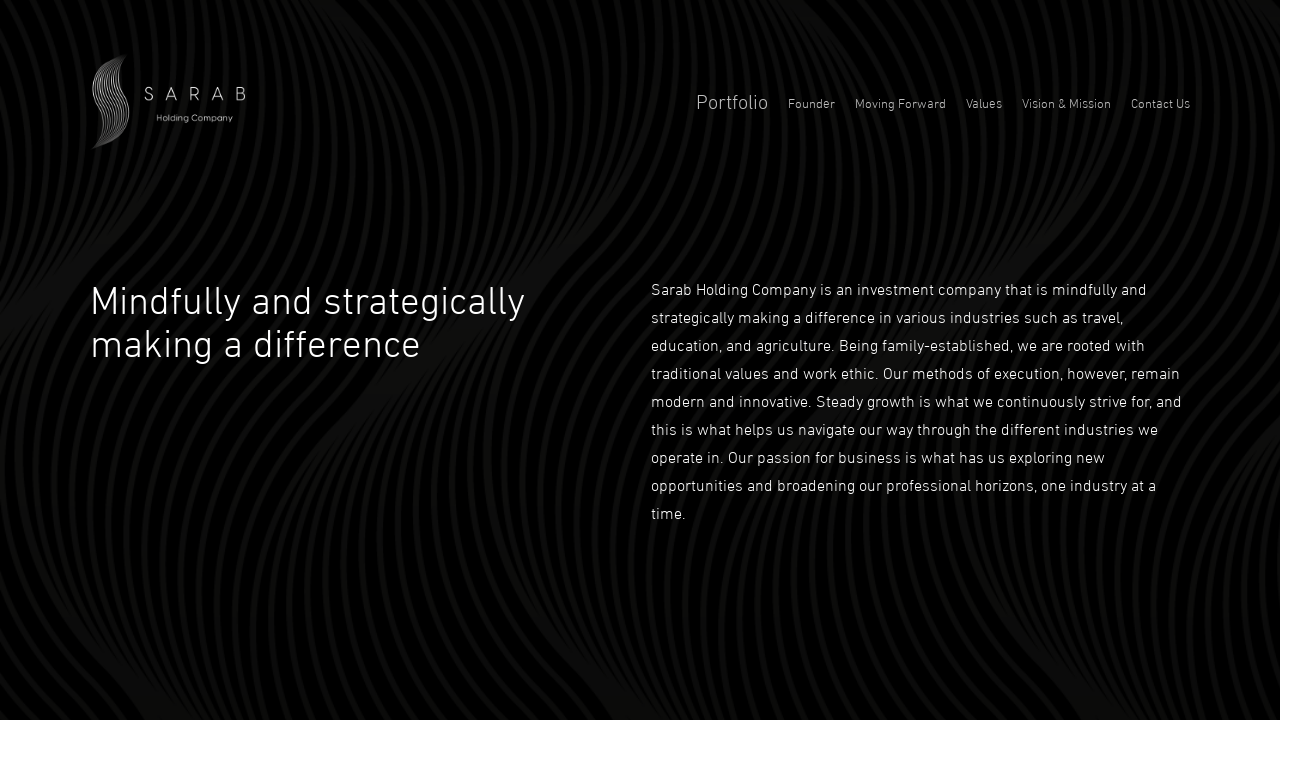

--- FILE ---
content_type: text/html; charset=UTF-8
request_url: https://sarab.com/
body_size: 21258
content:
<!doctype html>
<html lang="en-US" class="no-js">
<head>
	<meta charset="UTF-8">
	<meta name="viewport" content="width=device-width, initial-scale=1, maximum-scale=1, user-scalable=0" /><title>Sarab Holding Company &#8211; Mindfully and strategically making a difference</title>
<meta name='robots' content='max-image-preview:large' />
	<style>img:is([sizes="auto" i], [sizes^="auto," i]) { contain-intrinsic-size: 3000px 1500px }</style>
	<link rel='dns-prefetch' href='//fonts.googleapis.com' />
<link rel='dns-prefetch' href='//hcaptcha.com' />
<link rel="alternate" type="application/rss+xml" title="Sarab Holding Company &raquo; Feed" href="https://sarab.com/feed/" />
<link rel="alternate" type="application/rss+xml" title="Sarab Holding Company &raquo; Comments Feed" href="https://sarab.com/comments/feed/" />
<script type="text/javascript">
/* <![CDATA[ */
window._wpemojiSettings = {"baseUrl":"https:\/\/s.w.org\/images\/core\/emoji\/16.0.1\/72x72\/","ext":".png","svgUrl":"https:\/\/s.w.org\/images\/core\/emoji\/16.0.1\/svg\/","svgExt":".svg","source":{"concatemoji":"https:\/\/sarab.com\/wp-includes\/js\/wp-emoji-release.min.js?ver=6.8.3"}};
/*! This file is auto-generated */
!function(s,n){var o,i,e;function c(e){try{var t={supportTests:e,timestamp:(new Date).valueOf()};sessionStorage.setItem(o,JSON.stringify(t))}catch(e){}}function p(e,t,n){e.clearRect(0,0,e.canvas.width,e.canvas.height),e.fillText(t,0,0);var t=new Uint32Array(e.getImageData(0,0,e.canvas.width,e.canvas.height).data),a=(e.clearRect(0,0,e.canvas.width,e.canvas.height),e.fillText(n,0,0),new Uint32Array(e.getImageData(0,0,e.canvas.width,e.canvas.height).data));return t.every(function(e,t){return e===a[t]})}function u(e,t){e.clearRect(0,0,e.canvas.width,e.canvas.height),e.fillText(t,0,0);for(var n=e.getImageData(16,16,1,1),a=0;a<n.data.length;a++)if(0!==n.data[a])return!1;return!0}function f(e,t,n,a){switch(t){case"flag":return n(e,"\ud83c\udff3\ufe0f\u200d\u26a7\ufe0f","\ud83c\udff3\ufe0f\u200b\u26a7\ufe0f")?!1:!n(e,"\ud83c\udde8\ud83c\uddf6","\ud83c\udde8\u200b\ud83c\uddf6")&&!n(e,"\ud83c\udff4\udb40\udc67\udb40\udc62\udb40\udc65\udb40\udc6e\udb40\udc67\udb40\udc7f","\ud83c\udff4\u200b\udb40\udc67\u200b\udb40\udc62\u200b\udb40\udc65\u200b\udb40\udc6e\u200b\udb40\udc67\u200b\udb40\udc7f");case"emoji":return!a(e,"\ud83e\udedf")}return!1}function g(e,t,n,a){var r="undefined"!=typeof WorkerGlobalScope&&self instanceof WorkerGlobalScope?new OffscreenCanvas(300,150):s.createElement("canvas"),o=r.getContext("2d",{willReadFrequently:!0}),i=(o.textBaseline="top",o.font="600 32px Arial",{});return e.forEach(function(e){i[e]=t(o,e,n,a)}),i}function t(e){var t=s.createElement("script");t.src=e,t.defer=!0,s.head.appendChild(t)}"undefined"!=typeof Promise&&(o="wpEmojiSettingsSupports",i=["flag","emoji"],n.supports={everything:!0,everythingExceptFlag:!0},e=new Promise(function(e){s.addEventListener("DOMContentLoaded",e,{once:!0})}),new Promise(function(t){var n=function(){try{var e=JSON.parse(sessionStorage.getItem(o));if("object"==typeof e&&"number"==typeof e.timestamp&&(new Date).valueOf()<e.timestamp+604800&&"object"==typeof e.supportTests)return e.supportTests}catch(e){}return null}();if(!n){if("undefined"!=typeof Worker&&"undefined"!=typeof OffscreenCanvas&&"undefined"!=typeof URL&&URL.createObjectURL&&"undefined"!=typeof Blob)try{var e="postMessage("+g.toString()+"("+[JSON.stringify(i),f.toString(),p.toString(),u.toString()].join(",")+"));",a=new Blob([e],{type:"text/javascript"}),r=new Worker(URL.createObjectURL(a),{name:"wpTestEmojiSupports"});return void(r.onmessage=function(e){c(n=e.data),r.terminate(),t(n)})}catch(e){}c(n=g(i,f,p,u))}t(n)}).then(function(e){for(var t in e)n.supports[t]=e[t],n.supports.everything=n.supports.everything&&n.supports[t],"flag"!==t&&(n.supports.everythingExceptFlag=n.supports.everythingExceptFlag&&n.supports[t]);n.supports.everythingExceptFlag=n.supports.everythingExceptFlag&&!n.supports.flag,n.DOMReady=!1,n.readyCallback=function(){n.DOMReady=!0}}).then(function(){return e}).then(function(){var e;n.supports.everything||(n.readyCallback(),(e=n.source||{}).concatemoji?t(e.concatemoji):e.wpemoji&&e.twemoji&&(t(e.twemoji),t(e.wpemoji)))}))}((window,document),window._wpemojiSettings);
/* ]]> */
</script>
<style id='cf-frontend-style-inline-css' type='text/css'>
@font-face {
	font-family: 'Sarab &#8211; Din Next';
	font-weight: 400;
	font-display: auto;
	font-fallback: Tajawal;
	src: url('https://sarab.com/wp-content/uploads/2021/12/din-next-lt-arabic-light.otf') format('OpenType');
}
</style>
<style id='wp-emoji-styles-inline-css' type='text/css'>

	img.wp-smiley, img.emoji {
		display: inline !important;
		border: none !important;
		box-shadow: none !important;
		height: 1em !important;
		width: 1em !important;
		margin: 0 0.07em !important;
		vertical-align: -0.1em !important;
		background: none !important;
		padding: 0 !important;
	}
</style>
<link rel='stylesheet' id='wp-block-library-css' href='https://sarab.com/wp-includes/css/dist/block-library/style.min.css?ver=6.8.3' type='text/css' media='all' />
<style id='classic-theme-styles-inline-css' type='text/css'>
/*! This file is auto-generated */
.wp-block-button__link{color:#fff;background-color:#32373c;border-radius:9999px;box-shadow:none;text-decoration:none;padding:calc(.667em + 2px) calc(1.333em + 2px);font-size:1.125em}.wp-block-file__button{background:#32373c;color:#fff;text-decoration:none}
</style>
<style id='global-styles-inline-css' type='text/css'>
:root{--wp--preset--aspect-ratio--square: 1;--wp--preset--aspect-ratio--4-3: 4/3;--wp--preset--aspect-ratio--3-4: 3/4;--wp--preset--aspect-ratio--3-2: 3/2;--wp--preset--aspect-ratio--2-3: 2/3;--wp--preset--aspect-ratio--16-9: 16/9;--wp--preset--aspect-ratio--9-16: 9/16;--wp--preset--color--black: #000000;--wp--preset--color--cyan-bluish-gray: #abb8c3;--wp--preset--color--white: #ffffff;--wp--preset--color--pale-pink: #f78da7;--wp--preset--color--vivid-red: #cf2e2e;--wp--preset--color--luminous-vivid-orange: #ff6900;--wp--preset--color--luminous-vivid-amber: #fcb900;--wp--preset--color--light-green-cyan: #7bdcb5;--wp--preset--color--vivid-green-cyan: #00d084;--wp--preset--color--pale-cyan-blue: #8ed1fc;--wp--preset--color--vivid-cyan-blue: #0693e3;--wp--preset--color--vivid-purple: #9b51e0;--wp--preset--gradient--vivid-cyan-blue-to-vivid-purple: linear-gradient(135deg,rgba(6,147,227,1) 0%,rgb(155,81,224) 100%);--wp--preset--gradient--light-green-cyan-to-vivid-green-cyan: linear-gradient(135deg,rgb(122,220,180) 0%,rgb(0,208,130) 100%);--wp--preset--gradient--luminous-vivid-amber-to-luminous-vivid-orange: linear-gradient(135deg,rgba(252,185,0,1) 0%,rgba(255,105,0,1) 100%);--wp--preset--gradient--luminous-vivid-orange-to-vivid-red: linear-gradient(135deg,rgba(255,105,0,1) 0%,rgb(207,46,46) 100%);--wp--preset--gradient--very-light-gray-to-cyan-bluish-gray: linear-gradient(135deg,rgb(238,238,238) 0%,rgb(169,184,195) 100%);--wp--preset--gradient--cool-to-warm-spectrum: linear-gradient(135deg,rgb(74,234,220) 0%,rgb(151,120,209) 20%,rgb(207,42,186) 40%,rgb(238,44,130) 60%,rgb(251,105,98) 80%,rgb(254,248,76) 100%);--wp--preset--gradient--blush-light-purple: linear-gradient(135deg,rgb(255,206,236) 0%,rgb(152,150,240) 100%);--wp--preset--gradient--blush-bordeaux: linear-gradient(135deg,rgb(254,205,165) 0%,rgb(254,45,45) 50%,rgb(107,0,62) 100%);--wp--preset--gradient--luminous-dusk: linear-gradient(135deg,rgb(255,203,112) 0%,rgb(199,81,192) 50%,rgb(65,88,208) 100%);--wp--preset--gradient--pale-ocean: linear-gradient(135deg,rgb(255,245,203) 0%,rgb(182,227,212) 50%,rgb(51,167,181) 100%);--wp--preset--gradient--electric-grass: linear-gradient(135deg,rgb(202,248,128) 0%,rgb(113,206,126) 100%);--wp--preset--gradient--midnight: linear-gradient(135deg,rgb(2,3,129) 0%,rgb(40,116,252) 100%);--wp--preset--font-size--small: 13px;--wp--preset--font-size--medium: 20px;--wp--preset--font-size--large: 36px;--wp--preset--font-size--x-large: 42px;--wp--preset--spacing--20: 0.44rem;--wp--preset--spacing--30: 0.67rem;--wp--preset--spacing--40: 1rem;--wp--preset--spacing--50: 1.5rem;--wp--preset--spacing--60: 2.25rem;--wp--preset--spacing--70: 3.38rem;--wp--preset--spacing--80: 5.06rem;--wp--preset--shadow--natural: 6px 6px 9px rgba(0, 0, 0, 0.2);--wp--preset--shadow--deep: 12px 12px 50px rgba(0, 0, 0, 0.4);--wp--preset--shadow--sharp: 6px 6px 0px rgba(0, 0, 0, 0.2);--wp--preset--shadow--outlined: 6px 6px 0px -3px rgba(255, 255, 255, 1), 6px 6px rgba(0, 0, 0, 1);--wp--preset--shadow--crisp: 6px 6px 0px rgba(0, 0, 0, 1);}:where(.is-layout-flex){gap: 0.5em;}:where(.is-layout-grid){gap: 0.5em;}body .is-layout-flex{display: flex;}.is-layout-flex{flex-wrap: wrap;align-items: center;}.is-layout-flex > :is(*, div){margin: 0;}body .is-layout-grid{display: grid;}.is-layout-grid > :is(*, div){margin: 0;}:where(.wp-block-columns.is-layout-flex){gap: 2em;}:where(.wp-block-columns.is-layout-grid){gap: 2em;}:where(.wp-block-post-template.is-layout-flex){gap: 1.25em;}:where(.wp-block-post-template.is-layout-grid){gap: 1.25em;}.has-black-color{color: var(--wp--preset--color--black) !important;}.has-cyan-bluish-gray-color{color: var(--wp--preset--color--cyan-bluish-gray) !important;}.has-white-color{color: var(--wp--preset--color--white) !important;}.has-pale-pink-color{color: var(--wp--preset--color--pale-pink) !important;}.has-vivid-red-color{color: var(--wp--preset--color--vivid-red) !important;}.has-luminous-vivid-orange-color{color: var(--wp--preset--color--luminous-vivid-orange) !important;}.has-luminous-vivid-amber-color{color: var(--wp--preset--color--luminous-vivid-amber) !important;}.has-light-green-cyan-color{color: var(--wp--preset--color--light-green-cyan) !important;}.has-vivid-green-cyan-color{color: var(--wp--preset--color--vivid-green-cyan) !important;}.has-pale-cyan-blue-color{color: var(--wp--preset--color--pale-cyan-blue) !important;}.has-vivid-cyan-blue-color{color: var(--wp--preset--color--vivid-cyan-blue) !important;}.has-vivid-purple-color{color: var(--wp--preset--color--vivid-purple) !important;}.has-black-background-color{background-color: var(--wp--preset--color--black) !important;}.has-cyan-bluish-gray-background-color{background-color: var(--wp--preset--color--cyan-bluish-gray) !important;}.has-white-background-color{background-color: var(--wp--preset--color--white) !important;}.has-pale-pink-background-color{background-color: var(--wp--preset--color--pale-pink) !important;}.has-vivid-red-background-color{background-color: var(--wp--preset--color--vivid-red) !important;}.has-luminous-vivid-orange-background-color{background-color: var(--wp--preset--color--luminous-vivid-orange) !important;}.has-luminous-vivid-amber-background-color{background-color: var(--wp--preset--color--luminous-vivid-amber) !important;}.has-light-green-cyan-background-color{background-color: var(--wp--preset--color--light-green-cyan) !important;}.has-vivid-green-cyan-background-color{background-color: var(--wp--preset--color--vivid-green-cyan) !important;}.has-pale-cyan-blue-background-color{background-color: var(--wp--preset--color--pale-cyan-blue) !important;}.has-vivid-cyan-blue-background-color{background-color: var(--wp--preset--color--vivid-cyan-blue) !important;}.has-vivid-purple-background-color{background-color: var(--wp--preset--color--vivid-purple) !important;}.has-black-border-color{border-color: var(--wp--preset--color--black) !important;}.has-cyan-bluish-gray-border-color{border-color: var(--wp--preset--color--cyan-bluish-gray) !important;}.has-white-border-color{border-color: var(--wp--preset--color--white) !important;}.has-pale-pink-border-color{border-color: var(--wp--preset--color--pale-pink) !important;}.has-vivid-red-border-color{border-color: var(--wp--preset--color--vivid-red) !important;}.has-luminous-vivid-orange-border-color{border-color: var(--wp--preset--color--luminous-vivid-orange) !important;}.has-luminous-vivid-amber-border-color{border-color: var(--wp--preset--color--luminous-vivid-amber) !important;}.has-light-green-cyan-border-color{border-color: var(--wp--preset--color--light-green-cyan) !important;}.has-vivid-green-cyan-border-color{border-color: var(--wp--preset--color--vivid-green-cyan) !important;}.has-pale-cyan-blue-border-color{border-color: var(--wp--preset--color--pale-cyan-blue) !important;}.has-vivid-cyan-blue-border-color{border-color: var(--wp--preset--color--vivid-cyan-blue) !important;}.has-vivid-purple-border-color{border-color: var(--wp--preset--color--vivid-purple) !important;}.has-vivid-cyan-blue-to-vivid-purple-gradient-background{background: var(--wp--preset--gradient--vivid-cyan-blue-to-vivid-purple) !important;}.has-light-green-cyan-to-vivid-green-cyan-gradient-background{background: var(--wp--preset--gradient--light-green-cyan-to-vivid-green-cyan) !important;}.has-luminous-vivid-amber-to-luminous-vivid-orange-gradient-background{background: var(--wp--preset--gradient--luminous-vivid-amber-to-luminous-vivid-orange) !important;}.has-luminous-vivid-orange-to-vivid-red-gradient-background{background: var(--wp--preset--gradient--luminous-vivid-orange-to-vivid-red) !important;}.has-very-light-gray-to-cyan-bluish-gray-gradient-background{background: var(--wp--preset--gradient--very-light-gray-to-cyan-bluish-gray) !important;}.has-cool-to-warm-spectrum-gradient-background{background: var(--wp--preset--gradient--cool-to-warm-spectrum) !important;}.has-blush-light-purple-gradient-background{background: var(--wp--preset--gradient--blush-light-purple) !important;}.has-blush-bordeaux-gradient-background{background: var(--wp--preset--gradient--blush-bordeaux) !important;}.has-luminous-dusk-gradient-background{background: var(--wp--preset--gradient--luminous-dusk) !important;}.has-pale-ocean-gradient-background{background: var(--wp--preset--gradient--pale-ocean) !important;}.has-electric-grass-gradient-background{background: var(--wp--preset--gradient--electric-grass) !important;}.has-midnight-gradient-background{background: var(--wp--preset--gradient--midnight) !important;}.has-small-font-size{font-size: var(--wp--preset--font-size--small) !important;}.has-medium-font-size{font-size: var(--wp--preset--font-size--medium) !important;}.has-large-font-size{font-size: var(--wp--preset--font-size--large) !important;}.has-x-large-font-size{font-size: var(--wp--preset--font-size--x-large) !important;}
:where(.wp-block-post-template.is-layout-flex){gap: 1.25em;}:where(.wp-block-post-template.is-layout-grid){gap: 1.25em;}
:where(.wp-block-columns.is-layout-flex){gap: 2em;}:where(.wp-block-columns.is-layout-grid){gap: 2em;}
:root :where(.wp-block-pullquote){font-size: 1.5em;line-height: 1.6;}
</style>
<link rel='stylesheet' id='wp-components-css' href='https://sarab.com/wp-includes/css/dist/components/style.min.css?ver=6.8.3' type='text/css' media='all' />
<link rel='stylesheet' id='godaddy-styles-css' href='https://sarab.com/wp-content/mu-plugins/vendor/wpex/godaddy-launch/includes/Dependencies/GoDaddy/Styles/build/latest.css?ver=2.0.2' type='text/css' media='all' />
<link rel='stylesheet' id='wpforms-classic-full-css' href='https://sarab.com/wp-content/plugins/wpforms-lite/assets/css/frontend/classic/wpforms-full.min.css?ver=1.9.8.7' type='text/css' media='all' />
<link rel='stylesheet' id='font-awesome-css' href='https://sarab.com/wp-content/themes/salient/css/font-awesome-legacy.min.css?ver=4.7.1' type='text/css' media='all' />
<link rel='stylesheet' id='salient-grid-system-css' href='https://sarab.com/wp-content/themes/salient/css/build/grid-system.css?ver=14.0.2' type='text/css' media='all' />
<link rel='stylesheet' id='main-styles-css' href='https://sarab.com/wp-content/themes/salient/css/build/style.css?ver=14.0.2' type='text/css' media='all' />
<style id='main-styles-inline-css' type='text/css'>
html body[data-header-resize="1"] .container-wrap, html body[data-header-format="left-header"][data-header-resize="0"] .container-wrap, html body[data-header-resize="0"] .container-wrap, body[data-header-format="left-header"][data-header-resize="0"] .container-wrap { padding-top: 0; } .main-content > .row > #breadcrumbs.yoast { padding: 20px 0; }
</style>
<link rel='stylesheet' id='nectar-element-wpb-column-border-css' href='https://sarab.com/wp-content/themes/salient/css/build/elements/element-wpb-column-border.css?ver=14.0.2' type='text/css' media='all' />
<link rel='stylesheet' id='nectar_default_font_open_sans-css' href='https://fonts.googleapis.com/css?family=Open+Sans%3A300%2C400%2C600%2C700&#038;subset=latin%2Clatin-ext' type='text/css' media='all' />
<link rel='stylesheet' id='responsive-css' href='https://sarab.com/wp-content/themes/salient/css/build/responsive.css?ver=14.0.2' type='text/css' media='all' />
<link rel='stylesheet' id='skin-material-css' href='https://sarab.com/wp-content/themes/salient/css/build/skin-material.css?ver=14.0.2' type='text/css' media='all' />
<link rel='stylesheet' id='salient-wp-menu-dynamic-css' href='https://sarab.com/wp-content/uploads/salient/menu-dynamic.css?ver=10166' type='text/css' media='all' />
<link rel='stylesheet' id='js_composer_front-css' href='https://sarab.com/wp-content/plugins/js_composer_salient/assets/css/js_composer.min.css?ver=6.7' type='text/css' media='all' />
<link rel='stylesheet' id='dynamic-css-css' href='https://sarab.com/wp-content/themes/salient/css/salient-dynamic-styles.css?ver=36622' type='text/css' media='all' />
<style id='dynamic-css-inline-css' type='text/css'>
@keyframes header_nav_entrance_animation{0%{opacity:0;}100%{opacity:1;}}@media only screen and (min-width:690px){#header-outer{opacity:0;}#header-outer.entrance-animation{animation:header_nav_entrance_animation 1.5s ease forwards 0.1s;}}.no-rgba #header-space{display:none;}@media only screen and (max-width:999px){body #header-space[data-header-mobile-fixed="1"]{display:none;}#header-outer[data-mobile-fixed="false"]{position:absolute;}}@media only screen and (max-width:999px){body:not(.nectar-no-flex-height) #header-space[data-secondary-header-display="full"]:not([data-header-mobile-fixed="false"]){display:block!important;margin-bottom:-126px;}#header-space[data-secondary-header-display="full"][data-header-mobile-fixed="false"]{display:none;}}@media only screen and (min-width:1000px){#header-space{display:none;}.nectar-slider-wrap.first-section,.parallax_slider_outer.first-section,.full-width-content.first-section,.parallax_slider_outer.first-section .swiper-slide .content,.nectar-slider-wrap.first-section .swiper-slide .content,#page-header-bg,.nder-page-header,#page-header-wrap,.full-width-section.first-section{margin-top:0!important;}body #page-header-bg,body #page-header-wrap{height:200px;}body #search-outer{z-index:100000;}}@media only screen and (min-width:1000px){#page-header-wrap.fullscreen-header,#page-header-wrap.fullscreen-header #page-header-bg,html:not(.nectar-box-roll-loaded) .nectar-box-roll > #page-header-bg.fullscreen-header,.nectar_fullscreen_zoom_recent_projects,#nectar_fullscreen_rows:not(.afterLoaded) > div{height:100vh;}.wpb_row.vc_row-o-full-height.top-level,.wpb_row.vc_row-o-full-height.top-level > .col.span_12{min-height:100vh;}#page-header-bg[data-alignment-v="middle"] .span_6 .inner-wrap,#page-header-bg[data-alignment-v="top"] .span_6 .inner-wrap{padding-top:150px;}.nectar-slider-wrap[data-fullscreen="true"]:not(.loaded),.nectar-slider-wrap[data-fullscreen="true"]:not(.loaded) .swiper-container{height:calc(100vh + 2px)!important;}.admin-bar .nectar-slider-wrap[data-fullscreen="true"]:not(.loaded),.admin-bar .nectar-slider-wrap[data-fullscreen="true"]:not(.loaded) .swiper-container{height:calc(100vh - 30px)!important;}}@media only screen and (max-width:999px){#page-header-bg[data-alignment-v="middle"]:not(.fullscreen-header) .span_6 .inner-wrap,#page-header-bg[data-alignment-v="top"] .span_6 .inner-wrap{padding-top:110px;}.vc_row.top-level.full-width-section:not(.full-width-ns) > .span_12,#page-header-bg[data-alignment-v="bottom"] .span_6 .inner-wrap{padding-top:100px;}}@media only screen and (max-width:690px){.vc_row.top-level.full-width-section:not(.full-width-ns) > .span_12{padding-top:110px;}.vc_row.top-level.full-width-content .nectar-recent-posts-single_featured .recent-post-container > .inner-wrap{padding-top:100px;}}@media only screen and (max-width:999px){.full-width-ns .nectar-slider-wrap .swiper-slide[data-y-pos="middle"] .content,.full-width-ns .nectar-slider-wrap .swiper-slide[data-y-pos="top"] .content{padding-top:30px;}}@media only screen and (max-width:999px){.using-mobile-browser #nectar_fullscreen_rows:not(.afterLoaded):not([data-mobile-disable="on"]) > div{height:calc(100vh - 76px);}.using-mobile-browser .wpb_row.vc_row-o-full-height.top-level,.using-mobile-browser .wpb_row.vc_row-o-full-height.top-level > .col.span_12,[data-permanent-transparent="1"].using-mobile-browser .wpb_row.vc_row-o-full-height.top-level,[data-permanent-transparent="1"].using-mobile-browser .wpb_row.vc_row-o-full-height.top-level > .col.span_12{min-height:calc(100vh - 76px);}html:not(.nectar-box-roll-loaded) .nectar-box-roll > #page-header-bg.fullscreen-header,.nectar_fullscreen_zoom_recent_projects,.nectar-slider-wrap[data-fullscreen="true"]:not(.loaded),.nectar-slider-wrap[data-fullscreen="true"]:not(.loaded) .swiper-container,#nectar_fullscreen_rows:not(.afterLoaded):not([data-mobile-disable="on"]) > div{height:calc(100vh - 1px);}.wpb_row.vc_row-o-full-height.top-level,.wpb_row.vc_row-o-full-height.top-level > .col.span_12{min-height:calc(100vh - 1px);}body[data-transparent-header="false"] #ajax-content-wrap.no-scroll{min-height:calc(100vh - 1px);height:calc(100vh - 1px);}}#ajax-content-wrap .vc_row.top_margin_-200px{margin-top:-200px;}.wpb_row[data-using-ctc="true"] h1,.wpb_row[data-using-ctc="true"] h2,.wpb_row[data-using-ctc="true"] h3,.wpb_row[data-using-ctc="true"] h4,.wpb_row[data-using-ctc="true"] h5,.wpb_row[data-using-ctc="true"] h6{color:inherit}.wpb_column[data-cfc="true"] h1,.wpb_column[data-cfc="true"] h2,.wpb_column[data-cfc="true"] h3,.wpb_column[data-cfc="true"] h4,.wpb_column[data-cfc="true"] h5,.wpb_column[data-cfc="true"] h6,.wpb_column[data-cfc="true"] p{color:inherit}.container-wrap .main-content .column-image-bg-wrap[data-bg-pos="center center"] .column-image-bg{background-position:center center;}.col.padding-3-percent > .vc_column-inner,.col.padding-3-percent > .n-sticky > .vc_column-inner{padding:calc(600px * 0.03);}@media only screen and (max-width:690px){.col.padding-3-percent > .vc_column-inner,.col.padding-3-percent > .n-sticky > .vc_column-inner{padding:calc(100vw * 0.03);}}@media only screen and (min-width:1000px){.col.padding-3-percent > .vc_column-inner,.col.padding-3-percent > .n-sticky > .vc_column-inner{padding:calc((100vw - 180px) * 0.03);}.column_container:not(.vc_col-sm-12) .col.padding-3-percent > .vc_column-inner{padding:calc((100vw - 180px) * 0.015);}}@media only screen and (min-width:1425px){.col.padding-3-percent > .vc_column-inner{padding:calc(1245px * 0.03);}.column_container:not(.vc_col-sm-12) .col.padding-3-percent > .vc_column-inner{padding:calc(1245px * 0.015);}}.full-width-content .col.padding-3-percent > .vc_column-inner{padding:calc(100vw * 0.03);}@media only screen and (max-width:999px){.full-width-content .col.padding-3-percent > .vc_column-inner{padding:calc(100vw * 0.03);}}@media only screen and (min-width:1000px){.full-width-content .column_container:not(.vc_col-sm-12) .col.padding-3-percent > .vc_column-inner{padding:calc(100vw * 0.015);}}.container-wrap .main-content .column-image-bg-wrap[data-bg-pos="center top"] .column-image-bg{background-position:center top;}.wpb_column.child_column.el_spacing_0px > .vc_column-inner > .wpb_wrapper > div:not(:last-child){margin-bottom:0;}.col.padding-1-percent > .vc_column-inner,.col.padding-1-percent > .n-sticky > .vc_column-inner{padding:calc(600px * 0.01);}@media only screen and (max-width:690px){.col.padding-1-percent > .vc_column-inner,.col.padding-1-percent > .n-sticky > .vc_column-inner{padding:calc(100vw * 0.01);}}@media only screen and (min-width:1000px){.col.padding-1-percent > .vc_column-inner,.col.padding-1-percent > .n-sticky > .vc_column-inner{padding:calc((100vw - 180px) * 0.01);}.column_container:not(.vc_col-sm-12) .col.padding-1-percent > .vc_column-inner{padding:calc((100vw - 180px) * 0.005);}}@media only screen and (min-width:1425px){.col.padding-1-percent > .vc_column-inner{padding:calc(1245px * 0.01);}.column_container:not(.vc_col-sm-12) .col.padding-1-percent > .vc_column-inner{padding:calc(1245px * 0.005);}}.full-width-content .col.padding-1-percent > .vc_column-inner{padding:calc(100vw * 0.01);}@media only screen and (max-width:999px){.full-width-content .col.padding-1-percent > .vc_column-inner{padding:calc(100vw * 0.01);}}@media only screen and (min-width:1000px){.full-width-content .column_container:not(.vc_col-sm-12) .col.padding-1-percent > .vc_column-inner{padding:calc(100vw * 0.005);}}body #ajax-content-wrap .col[data-padding-pos="left"] > .vc_column-inner,#ajax-content-wrap .col[data-padding-pos="left"] > .n-sticky > .vc_column-inner{padding-right:0;padding-top:0;padding-bottom:0}.container-wrap .main-content .column-image-bg-wrap[data-bg-pos="left top"] .column-image-bg{background-position:left top;}.img-with-aniamtion-wrap[data-border-radius="none"] .img-with-animation,.img-with-aniamtion-wrap[data-border-radius="none"] .hover-wrap{border-radius:none;}.img-with-aniamtion-wrap[data-max-width="125%"] .inner{width:125%;display:block;}.img-with-aniamtion-wrap[data-max-width="125%"] img{max-width:100%;width:auto;}.img-with-aniamtion-wrap[data-max-width="125%"][data-shadow*="depth"] img{max-width:none;width:100%;}.img-with-aniamtion-wrap[data-max-width="125%"]:not(.right) img{backface-visibility:hidden;}@media only screen and (max-width :999px){.img-with-aniamtion-wrap[data-max-width="125%"] .inner{max-width:100%;}.img-with-animation[data-max-width="125%"]{max-width:100%;margin-left:0;}}@media only screen and (max-width :999px){body .img-with-aniamtion-wrap[data-max-width-mobile="150%"] .inner{width:150%;}}@media only screen and (max-width :999px){body .img-with-aniamtion-wrap[data-max-width-mobile="110%"] .inner{width:110%;}}.img-with-aniamtion-wrap.custom-width-275px .inner{max-width:275px;}.img-with-aniamtion-wrap.custom-width-120px .inner{max-width:120px;}.img-with-aniamtion-wrap.custom-width-110px .inner{max-width:110px;}.img-with-aniamtion-wrap.custom-width-150px .inner{max-width:150px;}@media only screen and (max-width:999px){.divider-wrap.height_tablet_700px > .divider{height:700px!important;}}@media only screen and (max-width:690px){.divider-wrap.height_phone_5px > .divider{height:5px!important;}}@media only screen and (max-width:690px){.divider-wrap.height_phone_0px > .divider{height:0!important;}}@media only screen and (max-width:690px){.divider-wrap.height_phone_300px > .divider{height:300px!important;}}@media only screen and (max-width:690px){.divider-wrap.height_phone_75px > .divider{height:75px!important;}}@media only screen and (max-width:690px){.divider-wrap.height_phone_150px > .divider{height:150px!important;}}@media only screen and (max-width:690px){.divider-wrap.height_phone_50px > .divider{height:50px!important;}}@media only screen and (max-width:690px){.wpb_column.child_column.bottom_margin_phone_20px{margin-bottom:20px!important;}}@media only screen and (max-width:690px){.wpb_column.child_column.top_margin_phone_2px{margin-top:2px!important;}}@media only screen and (max-width:690px){.wpb_column.child_column.bottom_margin_phone_-50px{margin-bottom:-50px!important;}}@media only screen and (max-width:690px){body .wpb_row .wpb_column.child_column.padding-5-percent_phone > .vc_column-inner,body .wpb_row .wpb_column.child_column.padding-5-percent_phone > .n-sticky > .vc_column-inner{padding:calc(690px * 0.05);}}@media only screen and (max-width:690px){.vc_row.inner_row.bottom_padding_phone_0px{padding-bottom:0!important;}}@media only screen and (max-width:690px){.vc_row.inner_row.top_padding_phone_0px{padding-top:0!important;}}@media only screen and (max-width:690px){.divider-wrap.height_phone_700px > .divider{height:700px!important;}}@media only screen and (max-width:690px){.wpb_column.child_column.top_margin_phone_0px{margin-top:0!important;}}.screen-reader-text,.nectar-skip-to-content:not(:focus){border:0;clip:rect(1px,1px,1px,1px);clip-path:inset(50%);height:1px;margin:-1px;overflow:hidden;padding:0;position:absolute!important;width:1px;word-wrap:normal!important;}
@font-face {
    font-family: 'Sarab';
    src: url("https://sarab.com/wp-content/uploads/2021/12/din-next-lt-arabic-light.otf") format("opentype");
    font-weight: 400;
    font-style: normal;
}
</style>
<link rel='stylesheet' id='redux-google-fonts-salient_redux-css' href='https://fonts.googleapis.com/css?family=Sarab%3A200%2C400&#038;ver=6.8.3' type='text/css' media='all' />
<script type="text/javascript" src="https://sarab.com/wp-includes/js/jquery/jquery.min.js?ver=3.7.1" id="jquery-core-js"></script>
<script type="text/javascript" src="https://sarab.com/wp-includes/js/jquery/jquery-migrate.min.js?ver=3.4.1" id="jquery-migrate-js"></script>
<link rel="https://api.w.org/" href="https://sarab.com/wp-json/" /><link rel="alternate" title="JSON" type="application/json" href="https://sarab.com/wp-json/wp/v2/pages/24" /><link rel="EditURI" type="application/rsd+xml" title="RSD" href="https://sarab.com/xmlrpc.php?rsd" />
<link rel="canonical" href="https://sarab.com/" />
<link rel='shortlink' href='https://sarab.com/' />
<link rel="alternate" title="oEmbed (JSON)" type="application/json+oembed" href="https://sarab.com/wp-json/oembed/1.0/embed?url=https%3A%2F%2Fsarab.com%2F" />
<link rel="alternate" title="oEmbed (XML)" type="text/xml+oembed" href="https://sarab.com/wp-json/oembed/1.0/embed?url=https%3A%2F%2Fsarab.com%2F&#038;format=xml" />
<style>
.h-captcha{position:relative;display:block;margin-bottom:2rem;padding:0;clear:both}.h-captcha[data-size="normal"]{width:302px;height:76px}.h-captcha[data-size="compact"]{width:158px;height:138px}.h-captcha[data-size="invisible"]{display:none}.h-captcha iframe{z-index:1}.h-captcha::before{content:"";display:block;position:absolute;top:0;left:0;background:url(https://sarab.com/wp-content/plugins/hcaptcha-for-forms-and-more/assets/images/hcaptcha-div-logo.svg) no-repeat;border:1px solid #fff0;border-radius:4px;box-sizing:border-box}.h-captcha::after{content:"The hCaptcha loading is delayed until user interaction.";font-family:-apple-system,system-ui,BlinkMacSystemFont,"Segoe UI",Roboto,Oxygen,Ubuntu,"Helvetica Neue",Arial,sans-serif;font-size:10px;font-weight:500;position:absolute;top:0;bottom:0;left:0;right:0;box-sizing:border-box;color:#bf1722;opacity:0}.h-captcha:not(:has(iframe))::after{animation:hcap-msg-fade-in .3s ease forwards;animation-delay:2s}.h-captcha:has(iframe)::after{animation:none;opacity:0}@keyframes hcap-msg-fade-in{to{opacity:1}}.h-captcha[data-size="normal"]::before{width:302px;height:76px;background-position:93.8% 28%}.h-captcha[data-size="normal"]::after{width:302px;height:76px;display:flex;flex-wrap:wrap;align-content:center;line-height:normal;padding:0 75px 0 10px}.h-captcha[data-size="compact"]::before{width:158px;height:138px;background-position:49.9% 78.8%}.h-captcha[data-size="compact"]::after{width:158px;height:138px;text-align:center;line-height:normal;padding:24px 10px 10px 10px}.h-captcha[data-theme="light"]::before,body.is-light-theme .h-captcha[data-theme="auto"]::before,.h-captcha[data-theme="auto"]::before{background-color:#fafafa;border:1px solid #e0e0e0}.h-captcha[data-theme="dark"]::before,body.is-dark-theme .h-captcha[data-theme="auto"]::before,html.wp-dark-mode-active .h-captcha[data-theme="auto"]::before,html.drdt-dark-mode .h-captcha[data-theme="auto"]::before{background-image:url(https://sarab.com/wp-content/plugins/hcaptcha-for-forms-and-more/assets/images/hcaptcha-div-logo-white.svg);background-repeat:no-repeat;background-color:#333;border:1px solid #f5f5f5}@media (prefers-color-scheme:dark){.h-captcha[data-theme="auto"]::before{background-image:url(https://sarab.com/wp-content/plugins/hcaptcha-for-forms-and-more/assets/images/hcaptcha-div-logo-white.svg);background-repeat:no-repeat;background-color:#333;border:1px solid #f5f5f5}}.h-captcha[data-theme="custom"]::before{background-color:initial}.h-captcha[data-size="invisible"]::before,.h-captcha[data-size="invisible"]::after{display:none}.h-captcha iframe{position:relative}div[style*="z-index: 2147483647"] div[style*="border-width: 11px"][style*="position: absolute"][style*="pointer-events: none"]{border-style:none}
</style>
<script type="text/javascript"> var root = document.getElementsByTagName( "html" )[0]; root.setAttribute( "class", "js" ); </script><meta name="generator" content="Powered by WPBakery Page Builder - drag and drop page builder for WordPress."/>
<style>
div.wpforms-container-full .wpforms-form .h-captcha{position:relative;display:block;margin-bottom:0;padding:0;clear:both}div.wpforms-container-full .wpforms-form .h-captcha[data-size="normal"]{width:302px;height:76px}div.wpforms-container-full .wpforms-form .h-captcha[data-size="compact"]{width:158px;height:138px}div.wpforms-container-full .wpforms-form .h-captcha[data-size="invisible"]{display:none}div.wpforms-container-full .wpforms-form .h-captcha iframe{position:relative}
</style>
<link rel="icon" href="https://sarab.com/wp-content/uploads/2021/12/cropped-Sarab-Holding-Company-Favicon-32x32.png" sizes="32x32" />
<link rel="icon" href="https://sarab.com/wp-content/uploads/2021/12/cropped-Sarab-Holding-Company-Favicon-192x192.png" sizes="192x192" />
<link rel="apple-touch-icon" href="https://sarab.com/wp-content/uploads/2021/12/cropped-Sarab-Holding-Company-Favicon-180x180.png" />
<meta name="msapplication-TileImage" content="https://sarab.com/wp-content/uploads/2021/12/cropped-Sarab-Holding-Company-Favicon-270x270.png" />
<style type="text/css" data-type="vc_custom-css">.menusmall .menu-title-text
{font-size: 13px!important;
}




.plane{
  z-index: 5!important;
}

 .panel{
  z-index: 4!important;
}

 .clouds{
  z-index: 3!important;
}

 .fullrow{
  z-index: 5!important;
}

div.wpforms-container-full .wpforms-form input[type="submit"], div.wpforms-container-full .wpforms-form button[type="submit"], div.wpforms-container-full .wpforms-form .wpforms-page-button {
    background-color: #000;
    border: none;
    color: #fff;
    font-size: 1em;
    padding: 10px 15px;
}

.footer1
{padding-left: 50px;}

.footercopyright
{text-align: right;}

.submenu
{font-size: 12px;}</style><style type="text/css" data-type="vc_shortcodes-custom-css">.vc_custom_1695564515754{margin-top: 20px !important;}.vc_custom_1695559838286{padding-top: 2px !important;padding-bottom: 2px !important;}.vc_custom_1662068346251{padding-left: 20px !important;}.vc_custom_1662068336122{padding-left: 20px !important;}.vc_custom_1695560043431{padding-left: 20px !important;}.vc_custom_1662070096397{margin-top: 20px !important;}.vc_custom_1646670189351{padding-top: 2% !important;padding-right: 3% !important;}.vc_custom_1646601871055{padding-left: 20px !important;}.vc_custom_1640706724454{padding-left: 20px !important;}.vc_custom_1646601882198{padding-left: 20px !important;}.vc_custom_1646601905560{padding-left: 20px !important;}.vc_custom_1646601888646{padding-left: 20px !important;}.vc_custom_1646601917047{padding-left: 20px !important;}.vc_custom_1646601894913{padding-left: 20px !important;}.vc_custom_1646601923927{padding-left: 20px !important;}.vc_custom_1646602027544{padding-left: 20px !important;}.vc_custom_1646602022063{padding-left: 20px !important;}.vc_custom_1646602053875{padding-left: 20px !important;}</style><noscript><style> .wpb_animate_when_almost_visible { opacity: 1; }</style></noscript></head><body class="home wp-singular page-template-default page page-id-24 wp-theme-salient material wpb-js-composer js-comp-ver-6.7 vc_responsive" data-footer-reveal="false" data-footer-reveal-shadow="none" data-header-format="default" data-body-border="off" data-boxed-style="" data-header-breakpoint="1000" data-dropdown-style="minimal" data-cae="easeOutCubic" data-cad="750" data-megamenu-width="contained" data-aie="none" data-ls="fancybox" data-apte="standard" data-hhun="0" data-fancy-form-rcs="default" data-form-style="default" data-form-submit="regular" data-is="minimal" data-button-style="slightly_rounded_shadow" data-user-account-button="false" data-flex-cols="true" data-col-gap="default" data-header-inherit-rc="false" data-header-search="false" data-animated-anchors="true" data-ajax-transitions="false" data-full-width-header="false" data-slide-out-widget-area="true" data-slide-out-widget-area-style="slide-out-from-right" data-user-set-ocm="off" data-loading-animation="none" data-bg-header="true" data-responsive="1" data-ext-responsive="true" data-ext-padding="90" data-header-resize="1" data-header-color="custom" data-cart="false" data-remove-m-parallax="" data-remove-m-video-bgs="" data-m-animate="0" data-force-header-trans-color="light" data-smooth-scrolling="0" data-permanent-transparent="false" >
	
	<script type="text/javascript">
	 (function(window, document) {

		 if(navigator.userAgent.match(/(Android|iPod|iPhone|iPad|BlackBerry|IEMobile|Opera Mini)/)) {
			 document.body.className += " using-mobile-browser mobile ";
		 }

		 if( !("ontouchstart" in window) ) {

			 var body = document.querySelector("body");
			 var winW = window.innerWidth;
			 var bodyW = body.clientWidth;

			 if (winW > bodyW + 4) {
				 body.setAttribute("style", "--scroll-bar-w: " + (winW - bodyW - 4) + "px");
			 } else {
				 body.setAttribute("style", "--scroll-bar-w: 0px");
			 }
		 }

	 })(window, document);
   </script><a href="#ajax-content-wrap" class="nectar-skip-to-content">Skip to main content</a><div class="ocm-effect-wrap"><div class="ocm-effect-wrap-inner">	
	<div id="header-space"  data-header-mobile-fixed='false'></div> 
	
		<div id="header-outer" data-has-menu="true" data-has-buttons="no" data-header-button_style="default" data-using-pr-menu="false" data-mobile-fixed="false" data-ptnm="false" data-lhe="animated_underline" data-user-set-bg="#000000" data-format="default" data-permanent-transparent="false" data-megamenu-rt="0" data-remove-fixed="0" data-header-resize="1" data-cart="false" data-transparency-option="1" data-box-shadow="large" data-shrink-num="50" data-using-secondary="0" data-using-logo="1" data-logo-height="100" data-m-logo-height="100" data-padding="50" data-full-width="false" data-condense="false" data-transparent-header="true" data-transparent-shadow-helper="true" data-remove-border="true" class="transparent">
		
<div id="search-outer" class="nectar">
	<div id="search">
		<div class="container">
			 <div id="search-box">
				 <div class="inner-wrap">
					 <div class="col span_12">
						  <form role="search" action="https://sarab.com/" method="GET">
														 <input type="text" name="s"  value="" aria-label="Search" placeholder="Search" />
							 
						<span>Hit enter to search or ESC to close</span>
												</form>
					</div><!--/span_12-->
				</div><!--/inner-wrap-->
			 </div><!--/search-box-->
			 <div id="close"><a href="#"><span class="screen-reader-text">Close Search</span>
				<span class="close-wrap"> <span class="close-line close-line1"></span> <span class="close-line close-line2"></span> </span>				 </a></div>
		 </div><!--/container-->
	</div><!--/search-->
</div><!--/search-outer-->

<header id="top">
	<div class="container">
		<div class="row">
			<div class="col span_3">
								<a id="logo" href="https://sarab.com" data-supplied-ml-starting-dark="false" data-supplied-ml-starting="false" data-supplied-ml="true" >
					<img class="stnd skip-lazy default-logo dark-version" width="800" height="516" alt="Sarab Holding Company" src="https://sarab.com/wp-content/uploads/2021/12/Sarab-Holding-Company-Logo.png" srcset="https://sarab.com/wp-content/uploads/2021/12/Sarab-Holding-Company-Logo.png 1x, https://sarab.com/wp-content/uploads/2021/12/Sarab-Holding-Company-Logo.png 2x" /><img class="mobile-only-logo skip-lazy" alt="Sarab Holding Company" width="800" height="516" src="https://sarab.com/wp-content/uploads/2021/12/Sarab-Holding-Company-Logo.png" /><img class="starting-logo skip-lazy default-logo" width="800" height="516" alt="Sarab Holding Company" src="https://sarab.com/wp-content/uploads/2021/12/Sarab-Holding-Company-Logo.png" srcset="https://sarab.com/wp-content/uploads/2021/12/Sarab-Holding-Company-Logo.png 1x, https://sarab.com/wp-content/uploads/2021/12/Sarab-Holding-Company-Logo.png 2x" />				</a>
							</div><!--/span_3-->

			<div class="col span_9 col_last">
									<div class="nectar-mobile-only mobile-header"><div class="inner"></div></div>
													<div class="slide-out-widget-area-toggle mobile-icon slide-out-from-right" data-custom-color="false" data-icon-animation="simple-transform">
						<div> <a href="#sidewidgetarea" aria-label="Navigation Menu" aria-expanded="false" class="closed">
							<span class="screen-reader-text">Menu</span><span aria-hidden="true"> <i class="lines-button x2"> <i class="lines"></i> </i> </span>
						</a></div>
					</div>
				
									<nav>
													<ul class="sf-menu">
								<li id="menu-item-144" class="menu-item menu-item-type-custom menu-item-object-custom nectar-regular-menu-item menu-item-144"><a href="#travel"><span class="menu-title-text">Portfolio</span></a></li>
<li id="menu-item-148" class="menusmall menu-item menu-item-type-custom menu-item-object-custom nectar-regular-menu-item menu-item-148"><a href="#founder"><span class="menu-title-text">Founder</span></a></li>
<li id="menu-item-149" class="menusmall menu-item menu-item-type-custom menu-item-object-custom nectar-regular-menu-item menu-item-149"><a href="#forward"><span class="menu-title-text">Moving Forward</span></a></li>
<li id="menu-item-150" class="menusmall menu-item menu-item-type-custom menu-item-object-custom nectar-regular-menu-item menu-item-150"><a href="#values"><span class="menu-title-text">Values</span></a></li>
<li id="menu-item-151" class="menusmall menu-item menu-item-type-custom menu-item-object-custom nectar-regular-menu-item menu-item-151"><a href="#vision"><span class="menu-title-text">Vision &#038; Mission</span></a></li>
<li id="menu-item-152" class="menusmall menu-item menu-item-type-custom menu-item-object-custom nectar-regular-menu-item menu-item-152"><a href="#contact"><span class="menu-title-text">Contact Us</span></a></li>
							</ul>
													<ul class="buttons sf-menu" data-user-set-ocm="off">

								
							</ul>
						
					</nav>

					
				</div><!--/span_9-->

				
			</div><!--/row-->
					</div><!--/container-->
	</header>		
	</div>
		<div id="ajax-content-wrap">
<div class="container-wrap">
	<div class="container main-content">
		<div class="row">
			
		<div id="fws_696e335482d74"  data-column-margin="default" data-midnight="dark"  class="wpb_row vc_row-fluid vc_row top-level full-width-section"  style="padding-top: 0px; padding-bottom: 0px; "><div class="row-bg-wrap" data-bg-animation="none" data-bg-overlay="false"><div class="inner-wrap using-image"><div class="row-bg viewport-desktop using-image using-bg-color"  style="background-image: url(https://sarab.com/wp-content/uploads/2021/12/Sarab-Header-BG1.png); background-position: left top; background-repeat: no-repeat; background-color: #000000; "></div></div></div><div class="row_col_wrap_12 col span_12 dark left">
	<div  class="vc_col-sm-12 wpb_column column_container vc_column_container col no-extra-padding inherit_tablet inherit_phone "  data-padding-pos="all" data-has-bg-color="false" data-bg-color="" data-bg-opacity="1" data-animation="" data-delay="0" >
		<div class="vc_column-inner" >
			<div class="wpb_wrapper">
				<div id="fws_696e3354875cf" data-midnight="" data-column-margin="default" class="wpb_row vc_row-fluid vc_row inner_row"  style=""><div class="row-bg-wrap"> <div class="row-bg" ></div> </div><div class="row_col_wrap_12_inner col span_12  left">
	<div  class="vc_col-sm-12 vc_hidden-sm vc_hidden-xs wpb_column column_container vc_column_container col child_column no-extra-padding inherit_tablet inherit_phone "   data-padding-pos="all" data-has-bg-color="false" data-bg-color="" data-bg-opacity="1" data-animation="" data-delay="0" >
		<div class="vc_column-inner" >
		<div class="wpb_wrapper">
			<div class="divider-wrap" data-alignment="default"><div style="height: 250px;" class="divider"></div></div>
		</div> 
	</div>
	</div> 
</div></div><div id="fws_696e335487e24" data-midnight="" data-column-margin="default" class="wpb_row vc_row-fluid vc_row inner_row"  style=""><div class="row-bg-wrap"> <div class="row-bg" ></div> </div><div class="row_col_wrap_12_inner col span_12  left">
	<div  class="vc_col-sm-6 wpb_column column_container vc_column_container col child_column has-animation no-extra-padding inherit_tablet inherit_phone "   data-padding-pos="all" data-has-bg-color="false" data-bg-color="" data-bg-opacity="1" data-animation="fade-in-from-bottom" data-delay="0" >
		<div class="vc_column-inner" >
		<div class="wpb_wrapper">
			
<div class="wpb_text_column wpb_content_element " >
	<div class="wpb_wrapper">
		<h1>Mindfully and strategically<br />
making a difference</h1>
	</div>
</div>




		</div> 
	</div>
	</div> 

	<div  class="vc_col-sm-6 wpb_column column_container vc_column_container col child_column has-animation no-extra-padding inherit_tablet inherit_phone "   data-padding-pos="all" data-has-bg-color="false" data-bg-color="" data-bg-opacity="1" data-animation="fade-in-from-bottom" data-delay="0" >
		<div class="vc_column-inner" >
		<div class="wpb_wrapper">
			
<div class="wpb_text_column wpb_content_element " >
	<div class="wpb_wrapper">
		<p>Sarab Holding Company is an investment company that is mindfully and strategically making a difference in various industries such as travel, education, and agriculture. Being family-established, we are rooted with traditional values and work ethic. Our methods of execution, however, remain modern and innovative. Steady growth is what we continuously strive for, and this is what helps us navigate our way through the different industries we operate in. Our passion for business is what has us exploring new opportunities and broadening our professional horizons, one industry at a time.</p>
	</div>
</div>




		</div> 
	</div>
	</div> 
</div></div><div id="fws_696e335488472" data-midnight="" data-column-margin="default" class="wpb_row vc_row-fluid vc_row inner_row"  style=""><div class="row-bg-wrap"> <div class="row-bg" ></div> </div><div class="row_col_wrap_12_inner col span_12  left">
	<div  class="vc_col-sm-12 vc_hidden-sm vc_hidden-xs wpb_column column_container vc_column_container col child_column no-extra-padding inherit_tablet inherit_phone "   data-padding-pos="all" data-has-bg-color="false" data-bg-color="" data-bg-opacity="1" data-animation="" data-delay="0" >
		<div class="vc_column-inner" >
		<div class="wpb_wrapper">
			<div class="divider-wrap" data-alignment="default"><div style="height: 50px;" class="divider"></div></div>
		</div> 
	</div>
	</div> 
</div></div><div id="fws_696e3354887da" data-midnight="" data-column-margin="default" class="wpb_row vc_row-fluid vc_row inner_row"  style=""><div class="row-bg-wrap"> <div class="row-bg" ></div> </div><div class="row_col_wrap_12_inner col span_12  left">
	<div style="" class="vc_col-sm-6 vc_hidden-sm vc_hidden-xs wpb_column column_container vc_column_container col child_column has-animation no-extra-padding inherit_tablet inherit_phone "  data-using-bg="true" data-bg-cover="true" data-padding-pos="all" data-has-bg-color="false" data-bg-color="" data-bg-opacity="1" data-animation="fade-in-from-bottom" data-delay="300" >
		<div class="vc_column-inner" ><div class="column-image-bg-wrap viewport-desktop" data-bg-pos="center center" data-bg-animation="none" data-bg-overlay="false"><div class="inner-wrap"><div class="column-image-bg" style=" background-image: url('https://sarab.com/wp-content/uploads/2021/12/Sarab-BG2-1.png'); "></div></div></div>
		<div class="wpb_wrapper">
			<div class="divider-wrap" data-alignment="default"><div style="height: 300px;" class="divider"></div></div>
		</div> 
	</div>
	</div> 

	<div  class="vc_col-sm-6 vc_hidden-sm vc_hidden-xs wpb_column column_container vc_column_container col child_column has-animation no-extra-padding inherit_tablet inherit_phone "   data-padding-pos="all" data-has-bg-color="false" data-bg-color="" data-bg-opacity="1" data-animation="fade-in-from-bottom" data-delay="500" data-animation-offset="85%" >
		<div class="vc_column-inner" >
		<div class="wpb_wrapper">
			<div class="img-with-aniamtion-wrap " data-max-width="125%" data-max-width-mobile="150%" data-shadow="none" data-animation="fade-in"  style="margin-left: 50px;">
      <div class="inner">
        <div class="hover-wrap"> 
          <div class="hover-wrap-inner">
            <img fetchpriority="high" decoding="async" class="img-with-animation skip-lazy plane" data-delay="200" height="539" width="1403" data-animation="fade-in" src="https://sarab.com/wp-content/uploads/2021/12/A350.png" alt="" srcset="https://sarab.com/wp-content/uploads/2021/12/A350.png 1403w, https://sarab.com/wp-content/uploads/2021/12/A350-300x115.png 300w, https://sarab.com/wp-content/uploads/2021/12/A350-1024x393.png 1024w, https://sarab.com/wp-content/uploads/2021/12/A350-768x295.png 768w" sizes="(max-width: 1403px) 100vw, 1403px" />
          </div>
        </div>
      </div>
    </div>
		</div> 
	</div>
	</div> 
</div></div><div id="fws_696e33548befa" data-midnight="" data-column-margin="default" class="wpb_row vc_row-fluid vc_row inner_row"  style=""><div class="row-bg-wrap"> <div class="row-bg" ></div> </div><div class="row_col_wrap_12_inner col span_12  left">
	<div style="" class="vc_col-sm-6 vc_hidden-lg vc_hidden-md vc_hidden-sm vc_hidden-xs panel wpb_column column_container vc_column_container col child_column has-animation no-extra-padding inherit_tablet inherit_phone "  data-using-bg="true" data-bg-cover="true" data-padding-pos="all" data-has-bg-color="false" data-bg-color="" data-bg-opacity="1" data-animation="fade-in-from-bottom" data-delay="300" >
		<div class="vc_column-inner" ><div class="column-image-bg-wrap viewport-desktop" data-bg-pos="center center" data-bg-animation="none" data-bg-overlay="false"><div class="inner-wrap"><div class="column-image-bg" style=" background-image: url('https://sarab.com/wp-content/uploads/2021/12/Sarab-BG2-1.png'); "></div></div></div>
		<div class="wpb_wrapper">
			<div class="divider-wrap" data-alignment="default"><div style="height: 300px;" class="divider"></div></div>
		</div> 
	</div>
	</div> 

	<div style="z-index: 3; " class="vc_col-sm-6 vc_hidden-lg vc_hidden-md wpb_column column_container vc_column_container col child_column has-animation no-extra-padding inherit_tablet inherit_phone "   data-padding-pos="all" data-has-bg-color="false" data-bg-color="" data-bg-opacity="1" data-animation="fade-in-from-bottom" data-delay="500" data-animation-offset="85%" >
		<div class="vc_column-inner" >
		<div class="wpb_wrapper">
			<div class="img-with-aniamtion-wrap " data-max-width="none" data-max-width-mobile="110%" data-shadow="none" data-animation="fade-in" >
      <div class="inner">
        <div class="hover-wrap"> 
          <div class="hover-wrap-inner">
            <img decoding="async" class="img-with-animation skip-lazy " data-delay="200" height="539" width="1403" data-animation="fade-in" src="https://sarab.com/wp-content/uploads/2021/12/A350.png" alt="" srcset="https://sarab.com/wp-content/uploads/2021/12/A350.png 1403w, https://sarab.com/wp-content/uploads/2021/12/A350-300x115.png 300w, https://sarab.com/wp-content/uploads/2021/12/A350-1024x393.png 1024w, https://sarab.com/wp-content/uploads/2021/12/A350-768x295.png 768w" sizes="(max-width: 1403px) 100vw, 1403px" />
          </div>
        </div>
      </div>
    </div><div class="divider-wrap" data-alignment="default"><div style="height: 75px;" class="divider"></div></div>
		</div> 
	</div>
	</div> 
</div></div>
			</div> 
		</div>
	</div> 
</div></div>
		<div id="travel"  data-column-margin="default" data-midnight="dark"  class="wpb_row vc_row-fluid vc_row full-width-section vc_row-o-equal-height vc_row-flex fullrow top_margin_-200px zindex-set" data-using-ctc="true" style="padding-top: 0px; padding-bottom: 0px;  z-index: 2;color: #000000; "><div class="row-bg-wrap" data-bg-animation="none" data-bg-overlay="false"><div class="inner-wrap"><div class="row-bg viewport-desktop using-bg-color"  style="background-color: #ededed; "></div></div></div><div class="row_col_wrap_12 col span_12 custom left">
	<div style=" color: #000000;" class="vc_col-sm-8 wpb_column column_container vc_column_container col no-extra-padding inherit_tablet inherit_phone "  data-padding-pos="all" data-has-bg-color="false" data-bg-color="" data-bg-opacity="1" data-animation="" data-delay="0" >
		<div class="vc_column-inner" >
			<div class="wpb_wrapper">
				<div class="divider-wrap height_phone_50px " data-alignment="default"><div style="height: 250px;" class="divider"></div></div><div id="fws_696e33548c614" data-midnight="" data-column-margin="default" class="wpb_row vc_row-fluid vc_row inner_row"  style=""><div class="row-bg-wrap"> <div class="row-bg" ></div> </div><div class="row_col_wrap_12_inner col span_12  left">
	<div  class="vc_col-sm-12 wpb_column column_container vc_column_container col child_column no-extra-padding inherit_tablet inherit_phone "   data-padding-pos="all" data-has-bg-color="false" data-bg-color="" data-bg-opacity="1" data-animation="" data-delay="0" >
		<div class="vc_column-inner" >
		<div class="wpb_wrapper">
			
<div class="wpb_text_column wpb_content_element " >
	<div class="wpb_wrapper">
		<h1>Travel &amp; Tourism</h1>
	</div>
</div>




<div class="wpb_text_column wpb_content_element " >
	<div class="wpb_wrapper">
		<p>Our business in the travel industry is divided into two parts: Technology and Tourism.</p>
	</div>
</div>




		</div> 
	</div>
	</div> 
</div></div><div id="fws_696e33548c837" data-midnight="" data-column-margin="default" class="wpb_row vc_row-fluid vc_row inner_row"  style=""><div class="row-bg-wrap"> <div class="row-bg" ></div> </div><div class="row_col_wrap_12_inner col span_12  left">
	<div  class="vc_col-sm-6 vc_hidden-sm vc_hidden-xs wpb_column column_container vc_column_container col child_column no-extra-padding inherit_tablet inherit_phone "   data-padding-pos="all" data-has-bg-color="false" data-bg-color="" data-bg-opacity="1" data-animation="" data-delay="0" >
		<div class="vc_column-inner" >
		<div class="wpb_wrapper">
			
<div class="wpb_text_column wpb_content_element " >
	<div class="wpb_wrapper">
		<p><strong>Technology</strong></p>
	</div>
</div>




		</div> 
	</div>
	</div> 

	<div  class="vc_col-sm-6 vc_hidden-sm vc_hidden-xs wpb_column column_container vc_column_container col child_column no-extra-padding inherit_tablet inherit_phone "   data-padding-pos="all" data-has-bg-color="false" data-bg-color="" data-bg-opacity="1" data-animation="" data-delay="0" >
		<div class="vc_column-inner" >
		<div class="wpb_wrapper">
			
<div class="wpb_text_column wpb_content_element " >
	<div class="wpb_wrapper">
		<p><strong>Tourism</strong></p>
	</div>
</div>




		</div> 
	</div>
	</div> 
</div></div><div id="fws_696e33548ca6a" data-midnight="" data-column-margin="default" class="wpb_row vc_row-fluid vc_row inner_row vc_row-o-equal-height vc_row-flex vc_row-o-content-middle"  style=""><div class="row-bg-wrap"> <div class="row-bg" ></div> </div><div class="row_col_wrap_12_inner col span_12  left">
	<div  class="vc_col-sm-6 vc_hidden-sm vc_hidden-xs wpb_column column_container vc_column_container col child_column no-extra-padding inherit_tablet inherit_phone "   data-padding-pos="all" data-has-bg-color="false" data-bg-color="" data-bg-opacity="1" data-animation="" data-delay="0" >
		<div class="vc_column-inner" >
		<div class="wpb_wrapper">
			<div class="img-with-aniamtion-wrap  custom-width-275px " data-max-width="custom" data-max-width-mobile="default" data-shadow="none" data-animation="fade-in" >
      <div class="inner">
        <div class="hover-wrap"> 
          <div class="hover-wrap-inner">
            <img decoding="async" class="img-with-animation skip-lazy " data-delay="0" height="47" width="350" data-animation="fade-in" src="https://sarab.com/wp-content/uploads/2022/01/Amadeus-Logo.png" alt="" srcset="https://sarab.com/wp-content/uploads/2022/01/Amadeus-Logo.png 350w, https://sarab.com/wp-content/uploads/2022/01/Amadeus-Logo-300x40.png 300w" sizes="(max-width: 350px) 100vw, 350px" />
          </div>
        </div>
      </div>
    </div>
		</div> 
	</div>
	</div> 

	<div  class="vc_col-sm-6 vc_hidden-sm vc_hidden-xs wpb_column column_container vc_column_container col child_column no-extra-padding inherit_tablet inherit_phone "   data-padding-pos="all" data-has-bg-color="false" data-bg-color="" data-bg-opacity="1" data-animation="" data-delay="0" >
		<div class="vc_column-inner" >
		<div class="wpb_wrapper">
			<div class="img-with-aniamtion-wrap  custom-width-275px " data-max-width="custom" data-max-width-mobile="default" data-shadow="none" data-animation="fade-in" >
      <div class="inner">
        <div class="hover-wrap"> 
          <div class="hover-wrap-inner">
            <img loading="lazy" decoding="async" class="img-with-animation skip-lazy " data-delay="0" height="108" width="350" data-animation="fade-in" src="https://sarab.com/wp-content/uploads/2022/01/Ojeen-Travel-and-Tourism-Logo-.png" alt="" srcset="https://sarab.com/wp-content/uploads/2022/01/Ojeen-Travel-and-Tourism-Logo-.png 350w, https://sarab.com/wp-content/uploads/2022/01/Ojeen-Travel-and-Tourism-Logo--300x93.png 300w" sizes="auto, (max-width: 350px) 100vw, 350px" />
          </div>
        </div>
      </div>
    </div>
		</div> 
	</div>
	</div> 
</div></div><div id="fws_696e33548ed69" data-midnight="" data-column-margin="default" class="wpb_row vc_row-fluid vc_row inner_row"  style=""><div class="row-bg-wrap"> <div class="row-bg" ></div> </div><div class="row_col_wrap_12_inner col span_12  left">
	<div  class="vc_col-sm-6 vc_hidden-sm vc_hidden-xs wpb_column column_container vc_column_container col child_column no-extra-padding inherit_tablet inherit_phone "   data-padding-pos="all" data-has-bg-color="false" data-bg-color="" data-bg-opacity="1" data-animation="" data-delay="0" >
		<div class="vc_column-inner" >
		<div class="wpb_wrapper">
			
<div class="wpb_text_column wpb_content_element " >
	<div class="wpb_wrapper">
		<p>Through our subsidiary H&amp;E for Travel and Tourism Operations, we are the Exclusive Distributor of Amadeus IT Group S.A. in Kuwait. Amadeus is a Spanish company based in Madrid and it is the world’s leading travel technology company. Since taking on the Distributorship in January of 2019, we have successfully increased the Amadeus market share of the Global Distribution System (GDS) market in Kuwait, from 23% to over 40% as of today.</p>
<p>Our decision to take on this part of the business is based on our respect towards the travel industry as a whole, and our belief that we can add value to it.</p>
	</div>
</div>




		</div> 
	</div>
	</div> 

	<div  class="vc_col-sm-6 vc_hidden-sm vc_hidden-xs wpb_column column_container vc_column_container col child_column no-extra-padding inherit_tablet inherit_phone "   data-padding-pos="all" data-has-bg-color="false" data-bg-color="" data-bg-opacity="1" data-animation="" data-delay="0" >
		<div class="vc_column-inner" >
		<div class="wpb_wrapper">
			
<div class="wpb_text_column wpb_content_element " >
	<div class="wpb_wrapper">
		<p>With our vast experience working with travel agencies on both personal endeavors and professional ones made through Amadeus, we strategically decided to establish our own travel agency: Ojeen Travel and Tourism Operations.</p>
<p>Ojeen was established with our customers in mind, and the intention of making their booking processes easier, faster and the most convenient.</p>
<p>People choose Ojeen because Ojeen is reliable, hassle-free, and always up-to-date and in the know of what’s new.</p>
	</div>
</div>




		</div> 
	</div>
	</div> 
</div></div><div id="fws_696e33548f0f9" data-midnight="" data-column-margin="default" class="wpb_row vc_row-fluid vc_row inner_row"  style=""><div class="row-bg-wrap"> <div class="row-bg" ></div> </div><div class="row_col_wrap_12_inner col span_12  left">
	<div  class="vc_col-sm-6 vc_hidden-lg vc_hidden-md wpb_column column_container vc_column_container col child_column no-extra-padding inherit_tablet inherit_phone "   data-padding-pos="all" data-has-bg-color="false" data-bg-color="" data-bg-opacity="1" data-animation="" data-delay="0" >
		<div class="vc_column-inner" >
		<div class="wpb_wrapper">
			
<div class="wpb_text_column wpb_content_element " >
	<div class="wpb_wrapper">
		<p><strong>Technology</strong></p>
	</div>
</div>



<div class="img-with-aniamtion-wrap " data-max-width="100%" data-max-width-mobile="default" data-shadow="none" data-animation="fade-in" >
      <div class="inner">
        <div class="hover-wrap"> 
          <div class="hover-wrap-inner">
            <img decoding="async" class="img-with-animation skip-lazy " data-delay="0" height="47" width="350" data-animation="fade-in" src="https://sarab.com/wp-content/uploads/2022/01/Amadeus-Logo.png" alt="" srcset="https://sarab.com/wp-content/uploads/2022/01/Amadeus-Logo.png 350w, https://sarab.com/wp-content/uploads/2022/01/Amadeus-Logo-300x40.png 300w" sizes="(max-width: 350px) 100vw, 350px" />
          </div>
        </div>
      </div>
    </div>
<div class="wpb_text_column wpb_content_element " >
	<div class="wpb_wrapper">
		<p>Through our subsidiary H&amp;E for Travel and Tourism Operations, we are the Exclusive Distributor of Amadeus IT Group S.A. in Kuwait. Amadeus is a Spanish company based in Madrid and it is the world’s leading travel technology company. Since taking on the Distributorship in January of 2019, we have successfully increased the Amadeus market share of the Global Distribution System (GDS) market in Kuwait, from 23% to over 40% as of today.</p>
<p>Our decision to take on this part of the business is based on our respect towards the travel industry as a whole, and our belief that we can add value to it.</p>
	</div>
</div>




		</div> 
	</div>
	</div> 

	<div  class="vc_col-sm-6 vc_hidden-lg vc_hidden-md wpb_column column_container vc_column_container col child_column no-extra-padding inherit_tablet inherit_phone "   data-padding-pos="all" data-has-bg-color="false" data-bg-color="" data-bg-opacity="1" data-animation="" data-delay="0" >
		<div class="vc_column-inner" >
		<div class="wpb_wrapper">
			
<div class="wpb_text_column wpb_content_element " >
	<div class="wpb_wrapper">
		<p><strong>Tourism</strong></p>
	</div>
</div>



<div class="img-with-aniamtion-wrap " data-max-width="100%" data-max-width-mobile="default" data-shadow="none" data-animation="fade-in" >
      <div class="inner">
        <div class="hover-wrap"> 
          <div class="hover-wrap-inner">
            <img loading="lazy" decoding="async" class="img-with-animation skip-lazy " data-delay="0" height="108" width="350" data-animation="fade-in" src="https://sarab.com/wp-content/uploads/2022/01/Ojeen-Travel-and-Tourism-Logo-.png" alt="" srcset="https://sarab.com/wp-content/uploads/2022/01/Ojeen-Travel-and-Tourism-Logo-.png 350w, https://sarab.com/wp-content/uploads/2022/01/Ojeen-Travel-and-Tourism-Logo--300x93.png 300w" sizes="auto, (max-width: 350px) 100vw, 350px" />
          </div>
        </div>
      </div>
    </div>
<div class="wpb_text_column wpb_content_element " >
	<div class="wpb_wrapper">
		<p>With our vast experience working with travel agencies on both personal endeavors and professional ones made through Amadeus, we strategically decided to establish our own travel agency: Ojeen Travel and Tourism Operations.</p>
<p>Ojeen was established with our customers in mind, and the intention of making their booking processes easier, faster and the most convenient.</p>
<p>People choose Ojeen because Ojeen is reliable, hassle-free, and always up-to-date and in the know of what’s new.</p>
	</div>
</div>




		</div> 
	</div>
	</div> 
</div></div><div class="divider-wrap" data-alignment="default"><div style="height: 50px;" class="divider"></div></div>
			</div> 
		</div>
	</div> 

	<div  class="vc_col-sm-4 vc_hidden-sm vc_hidden-xs clouds wpb_column column_container vc_column_container col no-extra-padding inherit_tablet inherit_phone "  data-video-bg="true" data-padding-pos="all" data-has-bg-color="false" data-bg-color="" data-bg-opacity="1" data-animation="" data-delay="0" >
		<div class="vc_column-inner" >
  <div class="nectar-video-wrap column-video">
      <video class="nectar-video-bg" width="1800" height="700" preload="auto" loop autoplay muted playsinline><source src="https://sarab.com/wp-content/uploads/2021/12/Clouds-New.mp4"  type="video/mp4"></video></div>
			<div class="wpb_wrapper">
				
			</div> 
		</div>
	</div> 
</div></div>
		<div id="fws_696e33548f997"  data-column-margin="default" data-midnight="dark"  class="wpb_row vc_row-fluid vc_row full-width-content vc_row-o-equal-height vc_row-flex vc_row-o-content-top"  style="padding-top: 0px; padding-bottom: 0px; "><div class="row-bg-wrap" data-bg-animation="none" data-bg-overlay="false"><div class="inner-wrap"><div class="row-bg viewport-desktop"  style=""></div></div></div><div class="row_col_wrap_12 col span_12 dark left">
	<div style="" class="vc_col-sm-12 vc_hidden-lg vc_hidden-md wpb_column column_container vc_column_container col no-extra-padding inherit_tablet inherit_phone " data-using-bg="true" data-bg-cover="true" data-padding-pos="all" data-has-bg-color="false" data-bg-color="" data-bg-opacity="1" data-animation="" data-delay="0" >
		<div class="vc_column-inner" ><div class="column-image-bg-wrap viewport-desktop" data-n-parallax-bg="true" data-parallax-speed="medium_fast" data-bg-pos="center center" data-bg-animation="none" data-bg-overlay="false"><div class="inner-wrap"><div class="column-image-bg parallax-layer" style=" background-image: url('https://sarab.com/wp-content/uploads/2021/12/CloudsBG.jpg'); "></div></div></div>
			<div class="wpb_wrapper">
				<div class="divider-wrap height_phone_150px " data-alignment="default"><div style="height: 150px;" class="divider"></div></div>
			</div> 
		</div>
	</div> 
</div></div>
		<div id="agriculture"  data-column-margin="default" data-midnight="dark"  class="wpb_row vc_row-fluid vc_row full-width-content vc_row-o-equal-height vc_row-flex vc_row-o-content-middle" data-using-ctc="true" style="padding-top: 0px; padding-bottom: 0px; color: #000000; "><div class="row-bg-wrap" data-bg-animation="none" data-bg-overlay="false"><div class="inner-wrap"><div class="row-bg viewport-desktop using-bg-color"  style="background-color: #e5e5e5; "></div></div></div><div class="row_col_wrap_12 col span_12 custom left">
	<div  class="vc_col-sm-12 wpb_column column_container vc_column_container col padding-3-percent inherit_tablet inherit_phone "  data-padding-pos="all" data-has-bg-color="false" data-bg-color="" data-bg-opacity="1" data-animation="" data-delay="0" >
		<div class="vc_column-inner" >
			<div class="wpb_wrapper">
				<div id="fws_696e335490e9a" data-midnight="" data-column-margin="default" class="wpb_row vc_row-fluid vc_row inner_row vc_row-o-equal-height vc_row-flex vc_row-o-content-middle"  style=""><div class="row-bg-wrap"> <div class="row-bg" ></div> </div><div class="row_col_wrap_12_inner col span_12  left">
	<div  class="vc_col-sm-6 wpb_column column_container vc_column_container col child_column padding-3-percent inherit_tablet padding-5-percent_phone "   data-padding-pos="all" data-has-bg-color="false" data-bg-color="" data-bg-opacity="1" data-animation="" data-delay="0" >
		<div class="vc_column-inner" >
		<div class="wpb_wrapper">
			
<div class="wpb_text_column wpb_content_element " >
	<div class="wpb_wrapper">
		<h1>Food &amp; Beverage</h1>
	</div>
</div>



<div class="img-with-aniamtion-wrap  custom-width-120px " data-max-width="custom" data-max-width-mobile="default" data-shadow="none" data-animation="fade-in" >
      <div class="inner">
        <div class="hover-wrap"> 
          <div class="hover-wrap-inner">
            <img loading="lazy" decoding="async" class="img-with-animation skip-lazy " data-delay="0" height="205" width="350" data-animation="fade-in" src="https://sarab.com/wp-content/uploads/2023/09/Logo-Roots.png" alt="" srcset="https://sarab.com/wp-content/uploads/2023/09/Logo-Roots.png 350w, https://sarab.com/wp-content/uploads/2023/09/Logo-Roots-300x176.png 300w" sizes="auto, (max-width: 350px) 100vw, 350px" />
          </div>
        </div>
      </div>
    </div>
<div class="wpb_text_column wpb_content_element  vc_custom_1695564515754" >
	<div class="wpb_wrapper">
		<p>Established in 2014, Roots emerged with a vision to provide meticulously crafted meals tailored for health enthusiasts. Over time, it has carved a reputation for delivering dishes that are not only rich in nutrients and bursting with flavor but also consist of the highest quality ingredients. Sarab, recognizing the brand&#8217;s value and trajectory, is proud to hold a significant stake in this esteemed establishment.</p>
	</div>
</div>




		</div> 
	</div>
	</div> 

	<div  class="vc_col-sm-6 wpb_column column_container vc_column_container col child_column no-extra-padding inherit_tablet inherit_phone "   data-video-bg="true" data-padding-pos="all" data-has-bg-color="false" data-bg-color="" data-bg-opacity="1" data-animation="" data-delay="0" >
		<div class="vc_column-inner" >
  <div class="nectar-video-wrap column-video">
        <video class="nectar-video-bg" width="1800" height="700" preload="auto" loop autoplay muted playsinline><source src="https://sarab.com/wp-content/uploads/2023/09/FoodBeverage-Roots.mp4"  type="video/mp4"></video></div>
		<div class="wpb_wrapper">
			<div class="divider-wrap" data-alignment="default"><div style="height: 600px;" class="divider"></div></div>
		</div> 
	</div>
	</div> 
</div></div>
			</div> 
		</div>
	</div> 
</div></div>
		<div id="beauty"  data-column-margin="default" data-midnight="dark"  class="wpb_row vc_row-fluid vc_row full-width-section vc_row-o-equal-height vc_row-flex vc_row-o-content-bottom" data-using-ctc="true" style="padding-top: 0px; padding-bottom: 0px; color: #000000; "><div class="row-bg-wrap" data-bg-animation="none" data-bg-overlay="false"><div class="inner-wrap"><div class="row-bg viewport-desktop using-bg-color"  style="background-color: #ffffff; "></div></div></div><div class="row_col_wrap_12 col span_12 custom left">
	<div  class="vc_col-sm-6 wpb_column column_container vc_column_container col no-extra-padding inherit_tablet no-extra-padding_phone "  data-padding-pos="all" data-has-bg-color="false" data-bg-color="" data-bg-opacity="1" data-animation="" data-delay="0" >
		<div class="vc_column-inner" >
			<div class="wpb_wrapper">
				<div id="fws_696e3354924b1" data-midnight="" data-column-margin="default" class="wpb_row vc_row-fluid vc_row inner_row"  style=""><div class="row-bg-wrap"> <div class="row-bg" ></div> </div><div class="row_col_wrap_12_inner col span_12  left">
	<div  class="vc_col-sm-12 wpb_column column_container vc_column_container col child_column no-extra-padding inherit_tablet inherit_phone "   data-padding-pos="all" data-has-bg-color="false" data-bg-color="" data-bg-opacity="1" data-animation="" data-delay="0" >
		<div class="vc_column-inner" >
		<div class="wpb_wrapper">
			<div class="divider-wrap height_phone_75px " data-alignment="default"><div style="height: 50px;" class="divider"></div></div>
		</div> 
	</div>
	</div> 
</div></div><div id="fws_696e335492620" data-midnight="" data-column-margin="default" class="wpb_row vc_row-fluid vc_row inner_row  top_padding_phone_0px bottom_padding_phone_0px"  style=""><div class="row-bg-wrap"> <div class="row-bg" ></div> </div><div class="row_col_wrap_12_inner col span_12  left">
	<div  class="vc_col-sm-12 wpb_column column_container vc_column_container col child_column no-extra-padding el_spacing_0px bottom_margin_phone_-50px inherit_tablet no-extra-padding_phone "   data-video-bg="true" data-padding-pos="all" data-has-bg-color="false" data-bg-color="" data-bg-opacity="1" data-animation="" data-delay="0" >
		<div class="vc_column-inner" >
  <div class="nectar-video-wrap column-video">
        <video class="nectar-video-bg" width="1800" height="700" preload="auto" loop autoplay muted playsinline><source src="https://sarab.com/wp-content/uploads/2022/09/Sarab-Education-Colour.mp4"  type="video/mp4"></video></div>
		<div class="wpb_wrapper">
			<div class="divider-wrap height_phone_300px " data-alignment="default"><div style="height: 500px;" class="divider"></div></div>
		</div> 
	</div>
	</div> 
</div></div><div id="fws_696e335492752" data-midnight="" data-column-margin="default" class="wpb_row vc_row-fluid vc_row inner_row  top_padding_phone_0px bottom_padding_phone_0px"  style=""><div class="row-bg-wrap"> <div class="row-bg" ></div> </div><div class="row_col_wrap_12_inner col span_12  left">
	<div  class="vc_col-sm-12 vc_hidden-xs wpb_column column_container vc_column_container col child_column no-extra-padding inherit_tablet inherit_phone "   data-padding-pos="all" data-has-bg-color="false" data-bg-color="" data-bg-opacity="1" data-animation="" data-delay="0" >
		<div class="vc_column-inner" >
		<div class="wpb_wrapper">
			<div class="divider-wrap height_phone_0px " data-alignment="default"><div style="height: 50px;" class="divider"></div></div>
		</div> 
	</div>
	</div> 
</div></div>
			</div> 
		</div>
	</div> 

	<div  class="vc_col-sm-6 wpb_column column_container vc_column_container col no-extra-padding inherit_tablet inherit_phone "  data-padding-pos="all" data-has-bg-color="false" data-bg-color="" data-bg-opacity="1" data-animation="" data-delay="0" >
		<div class="vc_column-inner" >
			<div class="wpb_wrapper">
				<div id="fws_696e335492962" data-midnight="" data-column-margin="default" class="wpb_row vc_row-fluid vc_row inner_row vc_row-o-equal-height vc_row-flex vc_row-o-content-bottom"  style=""><div class="row-bg-wrap"> <div class="row-bg" ></div> </div><div class="row_col_wrap_12_inner col span_12  left">
	<div  class="vc_col-sm-12 vc_hidden-xs wpb_column column_container vc_column_container col child_column no-extra-padding inherit_tablet inherit_phone "   data-padding-pos="all" data-has-bg-color="false" data-bg-color="" data-bg-opacity="1" data-animation="" data-delay="0" >
		<div class="vc_column-inner" >
		<div class="wpb_wrapper">
			<div class="divider-wrap height_phone_5px " data-alignment="default"><div style="height: 50px;" class="divider"></div></div>
		</div> 
	</div>
	</div> 
</div></div><div id="fws_696e335492a99" data-midnight="" data-column-margin="default" class="wpb_row vc_row-fluid vc_row inner_row vc_row-o-equal-height vc_row-flex vc_row-o-content-bottom"  style=""><div class="row-bg-wrap"> <div class="row-bg" ></div> </div><div class="row_col_wrap_12_inner col span_12  left">
	<div  class="vc_col-sm-12 vc_hidden-xs wpb_column column_container vc_column_container col child_column no-extra-padding inherit_tablet inherit_phone "   data-padding-pos="all" data-has-bg-color="false" data-bg-color="" data-bg-opacity="1" data-animation="" data-delay="0" >
		<div class="vc_column-inner" >
		<div class="wpb_wrapper">
			
<div class="wpb_text_column wpb_content_element  vc_custom_1662068336122" >
	<div class="wpb_wrapper">
		<h1>Education</h1>
	</div>
</div>



<div class="img-with-aniamtion-wrap  custom-width-110px " data-max-width="custom" data-max-width-mobile="default" data-shadow="none" data-animation="fade-in"  style="margin-left: 20px;">
      <div class="inner">
        <div class="hover-wrap"> 
          <div class="hover-wrap-inner">
            <img loading="lazy" decoding="async" class="img-with-animation skip-lazy " data-delay="0" height="272" width="210" data-animation="fade-in" src="https://sarab.com/wp-content/uploads/2022/09/RUBA-Sarab-Holding-Education.png" alt=""  />
          </div>
        </div>
      </div>
    </div>
		</div> 
	</div>
	</div> 
</div></div><div id="fws_696e335493804" data-midnight="" data-column-margin="default" class="wpb_row vc_row-fluid vc_row inner_row  vc_custom_1695559838286 top_padding_phone_0px bottom_padding_phone_0px"  style=""><div class="row-bg-wrap"> <div class="row-bg" ></div> </div><div class="row_col_wrap_12_inner col span_12  left">
	<div  class="vc_col-sm-9 vc_hidden-lg vc_hidden-md vc_hidden-sm wpb_column column_container vc_column_container col child_column no-extra-padding top_margin_phone_0px bottom_margin_phone_20px inherit_tablet inherit_phone "   data-padding-pos="all" data-has-bg-color="false" data-bg-color="" data-bg-opacity="1" data-animation="" data-delay="0" >
		<div class="vc_column-inner" >
		<div class="wpb_wrapper">
			
<div class="wpb_text_column wpb_content_element  vc_custom_1695560043431" >
	<div class="wpb_wrapper">
		<h1>Education</h1>
	</div>
</div>




		</div> 
	</div>
	</div> 

	<div  class="vc_col-sm-3 vc_hidden-lg vc_hidden-md vc_hidden-sm wpb_column column_container vc_column_container col child_column no-extra-padding top_margin_phone_2px inherit_tablet no-extra-padding_phone "   data-padding-pos="all" data-has-bg-color="false" data-bg-color="" data-bg-opacity="1" data-animation="" data-delay="0" >
		<div class="vc_column-inner" >
		<div class="wpb_wrapper">
			<div class="img-with-aniamtion-wrap  custom-width-110px " data-max-width="custom" data-max-width-mobile="default" data-shadow="none" data-animation="fade-in"  style="margin-left: 20px;">
      <div class="inner">
        <div class="hover-wrap"> 
          <div class="hover-wrap-inner">
            <img loading="lazy" decoding="async" class="img-with-animation skip-lazy " data-delay="0" height="272" width="210" data-animation="fade-in" src="https://sarab.com/wp-content/uploads/2022/09/RUBA-Sarab-Holding-Education.png" alt=""  />
          </div>
        </div>
      </div>
    </div>
		</div> 
	</div>
	</div> 
</div></div>
<div class="wpb_text_column wpb_content_element  vc_custom_1662068346251" >
	<div class="wpb_wrapper">
		<p>Ruba is Sarab Holding Company’s first foray into the venture capital scene. Ruba’s goal is to become the one-stop shop for all your educational financing needs and its purpose is to revolutionize education financing and facilitate access to a quality education for all. This purpose speaks volumes to the integrity and long-term vision of the company, which made us all the more excited to participate in its seed round.</p>
	</div>
</div>



<div id="fws_696e335493b97" data-midnight="" data-column-margin="default" class="wpb_row vc_row-fluid vc_row inner_row"  style=""><div class="row-bg-wrap"> <div class="row-bg" ></div> </div><div class="row_col_wrap_12_inner col span_12  left">
	<div  class="vc_col-sm-12 wpb_column column_container vc_column_container col child_column no-extra-padding inherit_tablet inherit_phone "   data-padding-pos="all" data-has-bg-color="false" data-bg-color="" data-bg-opacity="1" data-animation="" data-delay="0" >
		<div class="vc_column-inner" >
		<div class="wpb_wrapper">
			<div class="divider-wrap height_phone_50px " data-alignment="default"><div style="height: 50px;" class="divider"></div></div>
		</div> 
	</div>
	</div> 
</div></div>
			</div> 
		</div>
	</div> 
</div></div>
		<div id="agriculture"  data-column-margin="default" data-midnight="dark"  class="wpb_row vc_row-fluid vc_row full-width-content vc_row-o-equal-height vc_row-flex vc_row-o-content-middle" data-using-ctc="true" style="padding-top: 0px; padding-bottom: 0px; color: #000000; "><div class="row-bg-wrap" data-bg-animation="none" data-bg-overlay="false"><div class="inner-wrap"><div class="row-bg viewport-desktop using-bg-color"  style="background-color: #efefef; "></div></div></div><div class="row_col_wrap_12 col span_12 custom left">
	<div  class="vc_col-sm-12 wpb_column column_container vc_column_container col padding-3-percent inherit_tablet inherit_phone "  data-padding-pos="all" data-has-bg-color="false" data-bg-color="" data-bg-opacity="1" data-animation="" data-delay="0" >
		<div class="vc_column-inner" >
			<div class="wpb_wrapper">
				<div id="fws_696e335493eca" data-midnight="" data-column-margin="default" class="wpb_row vc_row-fluid vc_row inner_row vc_row-o-equal-height vc_row-flex vc_row-o-content-middle"  style=""><div class="row-bg-wrap"> <div class="row-bg" ></div> </div><div class="row_col_wrap_12_inner col span_12  left">
	<div  class="vc_col-sm-6 wpb_column column_container vc_column_container col child_column no-extra-padding inherit_tablet inherit_phone "   data-video-bg="true" data-padding-pos="all" data-has-bg-color="false" data-bg-color="" data-bg-opacity="1" data-animation="" data-delay="0" >
		<div class="vc_column-inner" >
  <div class="nectar-video-wrap column-video">
        <video class="nectar-video-bg" width="1800" height="700" preload="auto" loop autoplay muted playsinline><source src="https://sarab.com/wp-content/uploads/2022/09/Exercise2.mp4"  type="video/mp4"></video></div>
		<div class="wpb_wrapper">
			<div class="divider-wrap" data-alignment="default"><div style="height: 600px;" class="divider"></div></div>
		</div> 
	</div>
	</div> 

	<div  class="vc_col-sm-6 wpb_column column_container vc_column_container col child_column padding-3-percent inherit_tablet padding-5-percent_phone "   data-padding-pos="all" data-has-bg-color="false" data-bg-color="" data-bg-opacity="1" data-animation="" data-delay="0" >
		<div class="vc_column-inner" >
		<div class="wpb_wrapper">
			
<div class="wpb_text_column wpb_content_element " >
	<div class="wpb_wrapper">
		<h1>Lifestyle</h1>
	</div>
</div>



<div class="img-with-aniamtion-wrap  custom-width-275px " data-max-width="custom" data-max-width-mobile="default" data-shadow="none" data-animation="fade-in" >
      <div class="inner">
        <div class="hover-wrap"> 
          <div class="hover-wrap-inner">
            <img loading="lazy" decoding="async" class="img-with-animation skip-lazy " data-delay="0" height="49" width="347" data-animation="fade-in" src="https://sarab.com/wp-content/uploads/2022/09/Blackroll-Sarab-Holding-Logo.png" alt="" srcset="https://sarab.com/wp-content/uploads/2022/09/Blackroll-Sarab-Holding-Logo.png 347w, https://sarab.com/wp-content/uploads/2022/09/Blackroll-Sarab-Holding-Logo-300x42.png 300w" sizes="auto, (max-width: 347px) 100vw, 347px" />
          </div>
        </div>
      </div>
    </div>
<div class="wpb_text_column wpb_content_element  vc_custom_1662070096397" >
	<div class="wpb_wrapper">
		<p>Through our subsidiary Traders Guild for Export and Import, we are the exclusive distributors of Blackroll products in the Gulf Cooperation Council countries (GCC). Blackroll identifies as a Healthstyle company, meaning that the products and services we offer and distribute in the GCC are easy and intuitive to use for every life situation and lifestyle, and that experts in sport and health &#8211; scientists, doctors, therapists and professional athletes &#8211; are convinced of. These span from sports injury equipment to products catered to occupation ergonomics.</p>
	</div>
</div>




		</div> 
	</div>
	</div> 
</div></div>
			</div> 
		</div>
	</div> 
</div></div>
		<div id="agriculture"  data-column-margin="default" data-midnight="dark"  class="wpb_row vc_row-fluid vc_row full-width-content vc_row-o-equal-height vc_row-flex vc_row-o-content-middle" data-using-ctc="true" style="padding-top: 0px; padding-bottom: 0px; color: #000000; "><div class="row-bg-wrap" data-bg-animation="none" data-bg-overlay="false"><div class="inner-wrap"><div class="row-bg viewport-desktop using-bg-color"  style="background-color: #e5e5e5; "></div></div></div><div class="row_col_wrap_12 col span_12 custom left">
	<div  class="vc_col-sm-12 wpb_column column_container vc_column_container col no-extra-padding inherit_tablet inherit_phone "  data-padding-pos="all" data-has-bg-color="false" data-bg-color="" data-bg-opacity="1" data-animation="" data-delay="0" >
		<div class="vc_column-inner" >
			<div class="wpb_wrapper">
				<div id="fws_696e335495740" data-midnight="" data-column-margin="default" class="wpb_row vc_row-fluid vc_row inner_row vc_row-o-equal-height vc_row-flex vc_row-o-content-middle"  style=""><div class="row-bg-wrap"> <div class="row-bg" ></div> </div><div class="row_col_wrap_12_inner col span_12  left">
	<div style="" class="vc_col-sm-4 wpb_column column_container vc_column_container col child_column no-extra-padding inherit_tablet inherit_phone "  data-using-bg="true" data-padding-pos="all" data-has-bg-color="false" data-bg-color="" data-bg-opacity="1" data-animation="" data-delay="0" >
		<div class="vc_column-inner" ><div class="column-image-bg-wrap viewport-desktop" data-bg-pos="center center" data-bg-animation="none" data-bg-overlay="false"><div class="inner-wrap"><div class="column-image-bg" style=" background-image: url('https://sarab.com/wp-content/uploads/2022/03/Sarab-Holding-Livestock.jpg'); "></div></div></div>
		<div class="wpb_wrapper">
			<div class="divider-wrap" data-alignment="default"><div style="height: 450px;" class="divider"></div></div>
		</div> 
	</div>
	</div> 

	<div  class="vc_col-sm-4 wpb_column column_container vc_column_container col child_column padding-3-percent inherit_tablet padding-5-percent_phone "   data-padding-pos="all" data-has-bg-color="false" data-bg-color="" data-bg-opacity="1" data-animation="" data-delay="0" >
		<div class="vc_column-inner" >
		<div class="wpb_wrapper">
			
<div class="wpb_text_column wpb_content_element " >
	<div class="wpb_wrapper">
		<h1>Livestock</h1>
<p>&nbsp;</p>
<p>Our business in Livestock is fueled by pure passion. It is the first of our ventures to be pursued abroad, in Turkey to be exact, and it is at the forefront of our business expansion strategy. The intention is for us to be amongst the largest importers of livestock in Kuwait and, eventually, the GCC as a whole.</p>
	</div>
</div>




		</div> 
	</div>
	</div> 

	<div  class="vc_col-sm-4 wpb_column column_container vc_column_container col child_column no-extra-padding inherit_tablet inherit_phone "   data-video-bg="true" data-padding-pos="all" data-has-bg-color="false" data-bg-color="" data-bg-opacity="1" data-animation="" data-delay="0" >
		<div class="vc_column-inner" >
  <div class="nectar-video-wrap column-video">
        <video class="nectar-video-bg" width="1800" height="700" preload="auto" loop autoplay muted playsinline><source src="https://sarab.com/wp-content/uploads/2022/03/Sarab-Holding-Livestock.mp4"  type="video/mp4"></video></div>
		<div class="wpb_wrapper">
			<div class="divider-wrap" data-alignment="default"><div style="height: 450px;" class="divider"></div></div>
		</div> 
	</div>
	</div> 
</div></div>
			</div> 
		</div>
	</div> 
</div></div>
		<div id="founder"  data-column-margin="default" data-midnight="dark"  class="wpb_row vc_row-fluid vc_row full-width-content vc_row-o-equal-height vc_row-flex vc_row-o-content-top" data-using-ctc="true" style="padding-top: 0px; padding-bottom: 0px; color: #ffffff; "><div class="row-bg-wrap" data-bg-animation="none" data-bg-overlay="false"><div class="inner-wrap"><div class="row-bg viewport-desktop using-bg-color"  style="background-color: #000000; "></div></div></div><div class="row_col_wrap_12 col span_12 custom left">
	<div style="" class="vc_col-sm-4 wpb_column column_container vc_column_container col padding-3-percent inherit_tablet inherit_phone " data-using-bg="true" data-bg-cover="true" data-padding-pos="all" data-has-bg-color="false" data-bg-color="" data-bg-opacity="1" data-animation="" data-delay="0" >
		<div class="vc_column-inner" ><div class="column-image-bg-wrap viewport-desktop" data-bg-pos="center top" data-bg-animation="none" data-bg-overlay="false"><div class="inner-wrap"><div class="column-image-bg" style=" background-image: url('https://sarab.com/wp-content/uploads/2022/01/Sarab-Holding-Founder-Hamed-Taleb-Al-Nakib2.jpg'); "></div></div></div>
			<div class="wpb_wrapper">
				<div class="divider-wrap height_tablet_700px height_phone_700px " data-alignment="default"><div style="height: 150px;" class="divider"></div></div>
			</div> 
		</div>
	</div> 

	<div  class="vc_col-sm-8 wpb_column column_container vc_column_container col padding-3-percent inherit_tablet inherit_phone "  data-padding-pos="all" data-has-bg-color="false" data-bg-color="" data-bg-opacity="1" data-animation="" data-delay="0" >
		<div class="vc_column-inner" >
			<div class="wpb_wrapper">
				
<div class="wpb_text_column wpb_content_element " >
	<div class="wpb_wrapper">
		<h1>About our Founder</h1>
	</div>
</div>



<div id="fws_696e335497bad" data-midnight="" data-column-margin="default" class="wpb_row vc_row-fluid vc_row inner_row vc_row-o-equal-height vc_row-flex vc_row-o-content-top"  style=""><div class="row-bg-wrap"> <div class="row-bg" ></div> </div><div class="row_col_wrap_12_inner col span_12  left">
	<div  class="vc_col-sm-6 wpb_column column_container vc_column_container col child_column no-extra-padding inherit_tablet inherit_phone "   data-padding-pos="all" data-has-bg-color="false" data-bg-color="" data-bg-opacity="1" data-animation="" data-delay="0" >
		<div class="vc_column-inner" >
		<div class="wpb_wrapper">
			
<div class="wpb_text_column wpb_content_element " >
	<div class="wpb_wrapper">
		<p>Sarab Holding Company was founded with the purpose of uniting the businesses and ventures of Mr. Hamed Taleb Al Nakib.  Prior to embarking on his business endeavors in the late 1990s and becoming the serial entrepreneur and perennial businessman he is today, Mr. Hamed served as a military officer in Kuwait’s Ministry of Defense for 17 years. Since then, he has been actively involved in the fields of Internet Technology, Livestock &amp; Agriculture and Travel &amp; Tourism – holding both executive and non-executive positions in the aforementioned industries.</p>
	</div>
</div>




		</div> 
	</div>
	</div> 

	<div  class="vc_col-sm-6 wpb_column column_container vc_column_container col child_column padding-1-percent inherit_tablet inherit_phone "   data-padding-pos="left" data-has-bg-color="false" data-bg-color="" data-bg-opacity="1" data-animation="" data-delay="0" >
		<div class="vc_column-inner" >
		<div class="wpb_wrapper">
			
<div class="wpb_text_column wpb_content_element " >
	<div class="wpb_wrapper">
		<p>Today, Mr. Hamed serves as Sarab’s Head Advisor after handing the reins over to his children, Haya, Taleb and Mohammed, who are partners in the company. Guided by his teachings and oversight, they continue to raise the bar for Sarab and are in consistent pursuit of long-term success in the spirit of Mr. Hamed.</p>
	</div>
</div>




		</div> 
	</div>
	</div> 
</div></div><div class="divider-wrap" data-alignment="default"><div style="margin-top: 20px; height: 1px; margin-bottom: 20px;" data-width="100%" data-animate="yes" data-animation-delay="" data-color="extra-color-3" class="divider-border"></div></div>
<div class="wpb_text_column wpb_content_element  vc_custom_1646670189351" >
	<div class="wpb_wrapper">
		<p>Some of Mr. Hamed’s career milestones include the following:</p>
	</div>
</div>



<div id="fws_696e335497ede" data-midnight="" data-column-margin="default" class="wpb_row vc_row-fluid vc_row inner_row vc_row-o-equal-height vc_row-flex"  style=""><div class="row-bg-wrap"> <div class="row-bg" ></div> </div><div class="row_col_wrap_12_inner col span_12  left">
	<div  class="vc_col-sm-4 wpb_column column_container vc_column_container col child_column no-extra-padding inherit_tablet inherit_phone "   data-padding-pos="all" data-has-bg-color="false" data-bg-color="" data-bg-opacity="1" data-animation="" data-delay="0" >
		<div class="vc_column-inner" >
		<div class="wpb_wrapper">
			
<div class="wpb_text_column wpb_content_element " >
	<div class="wpb_wrapper">
		<p><strong>• Q8 Online<br />
</strong>Mr. Hamed was a co-founder and the CEO of Q8 Online, an internet service provider (ISP) which took the industry by storm in the late 1990s and early 2000s when the company introduced pre-paid internet cards for the first time in Kuwait.</p>
<p><strong>• FASTtelco<br />
</strong>Following his success with Q8 Online, Mr. Hamed joined Fastelco, a millennial titan of the internet technology space in Kuwait, to serve as its General Manager.</p>
	</div>
</div>




		</div> 
	</div>
	</div> 

	<div  class="vc_col-sm-4 wpb_column column_container vc_column_container col child_column padding-1-percent inherit_tablet inherit_phone "   data-padding-pos="left" data-has-bg-color="false" data-bg-color="" data-bg-opacity="1" data-animation="" data-delay="0" >
		<div class="vc_column-inner" >
		<div class="wpb_wrapper">
			
<div class="wpb_text_column wpb_content_element " >
	<div class="wpb_wrapper">
		<p><strong>• Kuwait Investment Authority (KIA)<br />
</strong>Mr. Hamed served as an Adviser to KIA, the world’s third largest sovereign wealth fund, on matters related to food security.</p>
<p><strong>• Hassad Food<br />
</strong>Mr. Hamed served as an Adviser to Hassad Food, an investment arm of the Qatar Investment Authority (QIA), on matters related to its expansion abroad.</p>
	</div>
</div>




		</div> 
	</div>
	</div> 

	<div  class="vc_col-sm-4 wpb_column column_container vc_column_container col child_column padding-1-percent inherit_tablet inherit_phone "   data-padding-pos="left" data-has-bg-color="false" data-bg-color="" data-bg-opacity="1" data-animation="" data-delay="0" >
		<div class="vc_column-inner" >
		<div class="wpb_wrapper">
			
<div class="wpb_text_column wpb_content_element " >
	<div class="wpb_wrapper">
		<p><strong>• Kuwait United Poultry Company<br />
</strong>Mr. Hamed was appointed a board member and the General Manager of Kuwait United Poultry Company, the largest poultry company in Kuwait.</p>
<p><strong>• Amadeus IT Group, S.A.<br />
</strong>In 2019 H&amp;E for Travel &amp; Tourism Operations, a wholly-owned Sarab subsidiary, was appointed the Exclusive Distributor of Amadeus IT Group, S.A. in Kuwait. Amadeus is a Spanish company based in Madrid and it is the world’s leading travel technology company Mr. Hamed serves as H&amp;E’s Managing Director.</p>
	</div>
</div>




		</div> 
	</div>
	</div> 
</div></div><div class="divider-wrap" data-alignment="default"><div style="height: 20px;" class="divider"></div></div>
			</div> 
		</div>
	</div> 
</div></div>
		<div id="forward"  data-column-margin="default" data-midnight="dark"  class="wpb_row vc_row-fluid vc_row full-width-content vc_row-o-equal-height vc_row-flex" data-using-ctc="true" style="padding-top: 0px; padding-bottom: 0px; color: #000000; "><div class="row-bg-wrap" data-bg-animation="none" data-bg-overlay="false"><div class="inner-wrap"><div class="row-bg viewport-desktop using-bg-color"  style="background-color: #ffffff; "></div></div></div><div class="row_col_wrap_12 col span_12 custom left">
	<div  class="vc_col-sm-12 wpb_column column_container vc_column_container col no-extra-padding inherit_tablet inherit_phone "  data-padding-pos="all" data-has-bg-color="false" data-bg-color="" data-bg-opacity="1" data-animation="" data-delay="0" >
		<div class="vc_column-inner" >
			<div class="wpb_wrapper">
				<div id="fws_696e3354984f0" data-midnight="" data-column-margin="default" class="wpb_row vc_row-fluid vc_row inner_row vc_row-o-equal-height vc_row-flex"  style=""><div class="row-bg-wrap"> <div class="row-bg" ></div> </div><div class="row_col_wrap_12_inner col span_12  left">
	<div  class="vc_col-sm-3 wpb_column column_container vc_column_container col child_column no-extra-padding inherit_tablet inherit_phone "   data-padding-pos="all" data-has-bg-color="false" data-bg-color="" data-bg-opacity="1" data-animation="" data-delay="0" >
		<div class="vc_column-inner" >
		<div class="wpb_wrapper">
			
		</div> 
	</div>
	</div> 

	<div  class="vc_col-sm-3 wpb_column column_container vc_column_container col child_column no-extra-padding inherit_tablet inherit_phone "   data-padding-pos="all" data-has-bg-color="false" data-bg-color="" data-bg-opacity="1" data-animation="" data-delay="0" >
		<div class="vc_column-inner" >
		<div class="wpb_wrapper">
			<div class="divider-wrap" data-alignment="default"><div style="height: 50px;" class="divider"></div></div>
<div class="wpb_text_column wpb_content_element  vc_custom_1646601871055" >
	<div class="wpb_wrapper">
		<h1>Moving Forward</h1>
<p>&nbsp;</p>
<p>As we’ve worked to make space for ourselves in multiple industries in business, our next area of focus is always the next investment opportunity.</p>
<p>We are excited to join hands with ambitious individuals and businesses that are looking to grow and make an impact. Our doors are always open for further discussions and negotiations that may pertain to opportunities in the fields of venture capital, private equity and commercial agencies &amp; distributorships.</p>
<p>We believe that the future is about making success attainable for all.</p>
	</div>
</div>



<div class="divider-wrap" data-alignment="default"><div style="height: 50px;" class="divider"></div></div>
		</div> 
	</div>
	</div> 

	<div style="" class="vc_col-sm-6 vc_hidden-sm vc_hidden-xs wpb_column column_container vc_column_container col child_column no-extra-padding inherit_tablet inherit_phone "  data-using-bg="true" data-padding-pos="all" data-has-bg-color="false" data-bg-color="" data-bg-opacity="1" data-animation="" data-delay="0" >
		<div class="vc_column-inner" ><div class="column-image-bg-wrap viewport-desktop" data-n-parallax-bg="true" data-parallax-speed="medium_fast" data-bg-pos="left top" data-bg-animation="none" data-bg-overlay="false"><div class="inner-wrap"><div class="column-image-bg parallax-layer" style=" background-image: url('https://sarab.com/wp-content/uploads/2021/12/Sarab-Holding-Company-Moving-Forward_1.png'); "></div></div></div>
		<div class="wpb_wrapper">
			
		</div> 
	</div>
	</div> 
</div></div>
			</div> 
		</div>
	</div> 
</div></div>
		<div id="values"  data-column-margin="default" data-midnight="dark"  class="wpb_row vc_row-fluid vc_row full-width-content vc_row-o-equal-height vc_row-flex" data-using-ctc="true" style="padding-top: 0px; padding-bottom: 0px; color: #000000; "><div class="row-bg-wrap" data-bg-animation="none" data-bg-overlay="false"><div class="inner-wrap using-image"><div class="row-bg viewport-desktop using-image using-bg-color"  style="background-image: url(https://sarab.com/wp-content/uploads/2021/12/WhiteBG.jpg); background-position: center center; background-repeat: no-repeat; background-color: #ffffff; "></div></div></div><div class="row_col_wrap_12 col span_12 custom left">
	<div  class="vc_col-sm-12 wpb_column column_container vc_column_container col no-extra-padding inherit_tablet inherit_phone "  data-padding-pos="all" data-has-bg-color="false" data-bg-color="" data-bg-opacity="1" data-animation="" data-delay="0" >
		<div class="vc_column-inner" >
			<div class="wpb_wrapper">
				<div id="fws_696e33549a860" data-midnight="" data-column-margin="default" class="wpb_row vc_row-fluid vc_row inner_row"  style=""><div class="row-bg-wrap"> <div class="row-bg" ></div> </div><div class="row_col_wrap_12_inner col span_12  left">
	<div  class="vc_col-sm-12 wpb_column column_container vc_column_container col child_column no-extra-padding inherit_tablet inherit_phone "   data-padding-pos="all" data-has-bg-color="false" data-bg-color="" data-bg-opacity="1" data-animation="" data-delay="0" >
		<div class="vc_column-inner" >
		<div class="wpb_wrapper">
			<div class="divider-wrap" data-alignment="default"><div style="height: 50px;" class="divider"></div></div>
		</div> 
	</div>
	</div> 
</div></div><div id="fws_696e33549a9ae" data-midnight="" data-column-margin="default" class="wpb_row vc_row-fluid vc_row inner_row vc_row-o-equal-height vc_row-flex"  style=""><div class="row-bg-wrap"> <div class="row-bg" ></div> </div><div class="row_col_wrap_12_inner col span_12  left">
	<div  class="vc_col-sm-4 wpb_column column_container vc_column_container col child_column padding-3-percent inherit_tablet inherit_phone "   data-padding-pos="all" data-has-bg-color="false" data-bg-color="" data-bg-opacity="1" data-animation="" data-delay="0" >
		<div class="vc_column-inner" >
		<div class="wpb_wrapper">
			
		</div> 
	</div>
	</div> 

	<div  class="vc_col-sm-4 wpb_column column_container vc_column_container col child_column padding-3-percent inherit_tablet inherit_phone "   data-padding-pos="all" data-has-bg-color="false" data-bg-color="" data-bg-opacity="1" data-animation="" data-delay="0" >
		<div class="vc_column-inner" >
		<div class="wpb_wrapper">
			
<div class="wpb_text_column wpb_content_element  vc_custom_1640706724454" >
	<div class="wpb_wrapper">
		<p style="text-align: center;">The values that lie at the core<br />
of everything we do and provide are:</p>
	</div>
</div>




		</div> 
	</div>
	</div> 

	<div  class="vc_col-sm-4 wpb_column column_container vc_column_container col child_column padding-3-percent inherit_tablet inherit_phone "   data-padding-pos="all" data-has-bg-color="false" data-bg-color="" data-bg-opacity="1" data-animation="" data-delay="0" >
		<div class="vc_column-inner" >
		<div class="wpb_wrapper">
			
		</div> 
	</div>
	</div> 
</div></div><div id="fws_696e33549ad00" data-midnight="" data-column-margin="default" class="wpb_row vc_row-fluid vc_row inner_row vc_row-o-equal-height vc_row-flex"  style=""><div class="row-bg-wrap"> <div class="row-bg" ></div> </div><div class="row_col_wrap_12_inner col span_12  left">
	<div  class="vc_col-sm-4 wpb_column column_container vc_column_container col child_column padding-3-percent inherit_tablet inherit_phone "   data-padding-pos="all" data-has-bg-color="false" data-bg-color="" data-bg-opacity="1" data-animation="" data-delay="0" >
		<div class="vc_column-inner" >
		<div class="wpb_wrapper">
			
<div class="wpb_text_column wpb_content_element  vc_custom_1646601882198" >
	<div class="wpb_wrapper">
		<h1 style="text-align: center;">Ethics</h1>
	</div>
</div>




<div class="wpb_text_column wpb_content_element  vc_custom_1646601905560" >
	<div class="wpb_wrapper">
		<p>The era we live in today makes for an era in which ethics are most important. Ethics are what keep us grounded, and they are what guide us when making crucial business decisions. It is our commitment to our ethics that has led to the consistency of our business identity, our growth, and ultimately, our success.</p>
	</div>
</div>




		</div> 
	</div>
	</div> 

	<div  class="vc_col-sm-4 wpb_column column_container vc_column_container col child_column padding-3-percent inherit_tablet inherit_phone "   data-padding-pos="all" data-has-bg-color="false" data-bg-color="" data-bg-opacity="1" data-animation="" data-delay="0" >
		<div class="vc_column-inner" >
		<div class="wpb_wrapper">
			
<div class="wpb_text_column wpb_content_element  vc_custom_1646601888646" >
	<div class="wpb_wrapper">
		<h1 style="text-align: center;">Credibility</h1>
	</div>
</div>




<div class="wpb_text_column wpb_content_element  vc_custom_1646601917047" >
	<div class="wpb_wrapper">
		<p>Credibility is a value that stands at the forefront of our business. We view it as a direct reflection of customer satisfaction along with organic growth, and for that reason we take it very seriously. Our credibility as a company also comes as a result of our commitment to our ethics and our values as a whole.</p>
	</div>
</div>




		</div> 
	</div>
	</div> 

	<div  class="vc_col-sm-4 wpb_column column_container vc_column_container col child_column padding-3-percent inherit_tablet inherit_phone "   data-padding-pos="all" data-has-bg-color="false" data-bg-color="" data-bg-opacity="1" data-animation="" data-delay="0" >
		<div class="vc_column-inner" >
		<div class="wpb_wrapper">
			
<div class="wpb_text_column wpb_content_element  vc_custom_1646601894913" >
	<div class="wpb_wrapper">
		<h1 style="text-align: center;">Savviness</h1>
	</div>
</div>




<div class="wpb_text_column wpb_content_element  vc_custom_1646601923927" >
	<div class="wpb_wrapper">
		<p>Though we are a family-established company with somewhat traditional roots, we do pride ourselves on our savvy and modern ways of doing business. We do business efficiently and with conviction, paying attention to results and to growth. This balance is what ultimately sets us apart and keeps us ahead.</p>
	</div>
</div>




		</div> 
	</div>
	</div> 
</div></div><div id="fws_696e33549b14a" data-midnight="" data-column-margin="default" class="wpb_row vc_row-fluid vc_row inner_row"  style=""><div class="row-bg-wrap"> <div class="row-bg" ></div> </div><div class="row_col_wrap_12_inner col span_12  left">
	<div  class="vc_col-sm-12 wpb_column column_container vc_column_container col child_column no-extra-padding inherit_tablet inherit_phone "   data-padding-pos="all" data-has-bg-color="false" data-bg-color="" data-bg-opacity="1" data-animation="" data-delay="0" >
		<div class="vc_column-inner" >
		<div class="wpb_wrapper">
			<div class="divider-wrap" data-alignment="default"><div style="height: 100px;" class="divider"></div></div>
		</div> 
	</div>
	</div> 
</div></div>
			</div> 
		</div>
	</div> 
</div></div>
		<div id="vision"  data-column-margin="default" data-midnight="dark"  class="wpb_row vc_row-fluid vc_row full-width-section vc_row-o-equal-height vc_row-flex vc_row-o-content-middle" data-using-ctc="true" style="padding-top: 0px; padding-bottom: 0px; color: #ffffff; "><div class="row-bg-wrap" data-bg-animation="none" data-bg-overlay="false"><div class="inner-wrap"><div class="row-bg viewport-desktop using-bg-color"  style="background-color: #000000; "></div></div></div>
			<div class="video-color-overlay" data-color=""></div>
      
			<div class="nectar-video-wrap" data-bg-alignment="">
				<div class="nectar-video-inner">
        <video class="nectar-video-bg" width="1800" height="700" preload="auto" loop autoplay muted playsinline><source src="https://sarab.com/wp-content/uploads/2021/12/Sarab-Holding-Company-BG.mp4"  type="video/mp4"></video>    		</div>
			 </div>

			<div class="row_col_wrap_12 col span_12 custom left">
	<div  class="vc_col-sm-12 wpb_column column_container vc_column_container col no-extra-padding inherit_tablet inherit_phone "  data-padding-pos="all" data-has-bg-color="false" data-bg-color="" data-bg-opacity="1" data-animation="" data-delay="0" >
		<div class="vc_column-inner" >
			<div class="wpb_wrapper">
				<div id="fws_696e33549b55e" data-midnight="" data-column-margin="default" class="wpb_row vc_row-fluid vc_row inner_row"  style=""><div class="row-bg-wrap"> <div class="row-bg" ></div> </div><div class="row_col_wrap_12_inner col span_12  left">
	<div  class="vc_col-sm-12 wpb_column column_container vc_column_container col child_column no-extra-padding inherit_tablet inherit_phone "   data-padding-pos="all" data-has-bg-color="false" data-bg-color="" data-bg-opacity="1" data-animation="" data-delay="0" >
		<div class="vc_column-inner" >
		<div class="wpb_wrapper">
			<div class="divider-wrap" data-alignment="default"><div style="height: 100px;" class="divider"></div></div>
		</div> 
	</div>
	</div> 
</div></div><div id="fws_696e33549b65c" data-midnight="" data-column-margin="default" class="wpb_row vc_row-fluid vc_row inner_row vc_row-o-equal-height vc_row-flex vc_row-o-content-top"  style=""><div class="row-bg-wrap"> <div class="row-bg" ></div> </div><div class="row_col_wrap_12_inner col span_12  left">
	<div  class="vc_col-sm-6 wpb_column column_container vc_column_container col child_column padding-3-percent inherit_tablet inherit_phone "   data-padding-pos="all" data-has-bg-color="false" data-bg-color="" data-bg-opacity="1" data-animation="" data-delay="0" >
		<div class="vc_column-inner" >
		<div class="wpb_wrapper">
			
<div class="wpb_text_column wpb_content_element  vc_custom_1646602027544" style=" max-width: 400px; display: inline-block;">
	<div class="wpb_wrapper">
		<h1 style="text-align: left;">Vision</h1>
<p>&nbsp;</p>
<p>Our vision is to become the most trusted and respected investment company in Kuwait and the region.</p>
<p>It’s said that the best way to gain something is to first become it, then give it, and then it will come to you naturally. For that reason, we do indeed operate out of trust and respect. We trust and respect ourselves as an entity, we trust and respect the members of our team, we trust and respect our partners, and we trust and respect our customers and clientele. These two qualities, along with our values, are non-negotiable and in no circumstance are they ever compromised.</p>
	</div>
</div>




		</div> 
	</div>
	</div> 

	<div  class="vc_col-sm-6 wpb_column column_container vc_column_container col child_column padding-3-percent inherit_tablet inherit_phone "   data-padding-pos="all" data-has-bg-color="false" data-bg-color="" data-bg-opacity="1" data-animation="" data-delay="0" >
		<div class="vc_column-inner" >
		<div class="wpb_wrapper">
			
<div class="wpb_text_column wpb_content_element  vc_custom_1646602022063" style=" max-width: 400px; display: inline-block;">
	<div class="wpb_wrapper">
		<h1 style="text-align: left;">Mission</h1>
<p>&nbsp;</p>
<p>Our mission is to grow and outgrow ourselves, constantly and continuously.</p>
<p>We achieve our company mission with every transaction in which we are ethical, savvy, trustworthy, and respectful. We achieve our mission in every instance that we are true to ourselves and in tune with our vision.</p>
	</div>
</div>




		</div> 
	</div>
	</div> 
</div></div><div id="fws_696e33549b8a6" data-midnight="" data-column-margin="default" class="wpb_row vc_row-fluid vc_row inner_row"  style=""><div class="row-bg-wrap"> <div class="row-bg" ></div> </div><div class="row_col_wrap_12_inner col span_12  left">
	<div  class="vc_col-sm-12 wpb_column column_container vc_column_container col child_column no-extra-padding inherit_tablet inherit_phone "   data-padding-pos="all" data-has-bg-color="false" data-bg-color="" data-bg-opacity="1" data-animation="" data-delay="0" >
		<div class="vc_column-inner" >
		<div class="wpb_wrapper">
			<div class="divider-wrap" data-alignment="default"><div style="height: 100px;" class="divider"></div></div>
		</div> 
	</div>
	</div> 
</div></div>
			</div> 
		</div>
	</div> 
</div></div>
		<div id="contact"  data-column-margin="default" data-midnight="dark"  class="wpb_row vc_row-fluid vc_row full-width-content vc_row-o-equal-height vc_row-flex" data-using-ctc="true" style="padding-top: 0px; padding-bottom: 0px; color: #000000; "><div class="row-bg-wrap" data-bg-animation="none" data-bg-overlay="false"><div class="inner-wrap"><div class="row-bg viewport-desktop using-bg-color"  style="background-color: #ffffff; "></div></div></div><div class="row_col_wrap_12 col span_12 custom left">
	<div  class="vc_col-sm-12 wpb_column column_container vc_column_container col no-extra-padding inherit_tablet inherit_phone "  data-padding-pos="all" data-has-bg-color="false" data-bg-color="" data-bg-opacity="1" data-animation="" data-delay="0" >
		<div class="vc_column-inner" >
			<div class="wpb_wrapper">
				<div id="fws_696e33549bcd9" data-midnight="" data-column-margin="default" class="wpb_row vc_row-fluid vc_row inner_row vc_row-o-equal-height vc_row-flex"  style=""><div class="row-bg-wrap"> <div class="row-bg" ></div> </div><div class="row_col_wrap_12_inner col span_12  left">
	<div  class="vc_col-sm-4 wpb_column column_container vc_column_container col child_column no-extra-padding inherit_tablet inherit_phone "   data-padding-pos="all" data-has-bg-color="false" data-bg-color="" data-bg-opacity="1" data-animation="" data-delay="0" >
		<div class="vc_column-inner" >
		<div class="wpb_wrapper">
			
		</div> 
	</div>
	</div> 

	<div  class="vc_col-sm-4 wpb_column column_container vc_column_container col child_column padding-3-percent inherit_tablet inherit_phone "   data-padding-pos="all" data-has-bg-color="false" data-bg-color="" data-bg-opacity="1" data-animation="" data-delay="0" >
		<div class="vc_column-inner" >
		<div class="wpb_wrapper">
			<div class="divider-wrap" data-alignment="default"><div style="height: 50px;" class="divider"></div></div>
<div class="wpb_text_column wpb_content_element  vc_custom_1646602053875" >
	<div class="wpb_wrapper">
		<h1>Contact Us</h1>
<p>&nbsp;</p>
<p>We are always happy to speak, meet, and work with new people in business. Please feel free to contact us and we will be sure to get back to you at the soonest:</p>
	</div>
</div>



<div class="divider-wrap" data-alignment="default"><div style="height: 50px;" class="divider"></div></div><div class="wpforms-container wpforms-container-full" id="wpforms-140"><form id="wpforms-form-140" class="wpforms-validate wpforms-form wpforms-ajax-form" data-formid="140" method="post" enctype="multipart/form-data" action="/" data-token="3be1eac87a8bcbc64d1dc1b23f879278" data-token-time="1768829780"><noscript class="wpforms-error-noscript">Please enable JavaScript in your browser to complete this form.</noscript><div class="wpforms-field-container"><div id="wpforms-140-field_1-container" class="wpforms-field wpforms-field-name" data-field-id="1"><label class="wpforms-field-label wpforms-label-hide" for="wpforms-140-field_1">Name <span class="wpforms-required-label">*</span></label><div class="wpforms-field-row wpforms-field-large"><div class="wpforms-field-row-block wpforms-first wpforms-one-half"><input type="text" id="wpforms-140-field_1" class="wpforms-field-name-first wpforms-field-required" name="wpforms[fields][1][first]" placeholder="First Name" required><label for="wpforms-140-field_1" class="wpforms-field-sublabel after wpforms-sublabel-hide">First</label></div><div class="wpforms-field-row-block wpforms-one-half"><input type="text" id="wpforms-140-field_1-last" class="wpforms-field-name-last wpforms-field-required" name="wpforms[fields][1][last]" placeholder="Last Name" required><label for="wpforms-140-field_1-last" class="wpforms-field-sublabel after wpforms-sublabel-hide">Last</label></div></div></div><div id="wpforms-140-field_5-container" class="wpforms-field wpforms-field-name" data-field-id="5"><label class="wpforms-field-label wpforms-label-hide" for="wpforms-140-field_5">Contact Details <span class="wpforms-required-label">*</span></label><div class="wpforms-field-row wpforms-field-large"><div class="wpforms-field-row-block wpforms-first wpforms-one-half"><input type="text" id="wpforms-140-field_5" class="wpforms-field-name-first wpforms-field-required" name="wpforms[fields][5][first]" placeholder="Email" required><label for="wpforms-140-field_5" class="wpforms-field-sublabel after wpforms-sublabel-hide">First</label></div><div class="wpforms-field-row-block wpforms-one-half"><input type="text" id="wpforms-140-field_5-last" class="wpforms-field-name-last wpforms-field-required" name="wpforms[fields][5][last]" placeholder="Contact Number" required><label for="wpforms-140-field_5-last" class="wpforms-field-sublabel after wpforms-sublabel-hide">Last</label></div></div></div><div id="wpforms-140-field_4-container" class="wpforms-field wpforms-field-textarea" data-field-id="4"><label class="wpforms-field-label wpforms-label-hide" for="wpforms-140-field_4">Message</label><textarea id="wpforms-140-field_4" class="wpforms-field-medium" name="wpforms[fields][4]" placeholder="Message" ></textarea></div></div><!-- .wpforms-field-container --><div class="wpforms-recaptcha-container wpforms-is-hcaptcha" >		<input
				type="hidden"
				class="hcaptcha-widget-id"
				name="hcaptcha-widget-id"
				value="eyJzb3VyY2UiOlsid3Bmb3Jtc1wvd3Bmb3Jtcy5waHAiLCJ3cGZvcm1zLWxpdGVcL3dwZm9ybXMucGhwIl0sImZvcm1faWQiOjE0MH0=-ca954013e670dc870d03d001e48b7317">
				<h-captcha
			class="h-captcha"
			data-sitekey="10000000-ffff-ffff-ffff-000000000001"
			data-theme="light"
			data-size="normal"
			data-auto="false"
			data-ajax="false"
			data-force="false">
		</h-captcha>
		<input type="hidden" id="hcaptcha_wpforms_nonce" name="hcaptcha_wpforms_nonce" value="7706cdd388" /><input type="hidden" name="_wp_http_referer" value="/" /></div><div class="wpforms-submit-container" ><input type="hidden" name="wpforms[id]" value="140"><input type="hidden" name="page_title" value="Sarab Holding Company"><input type="hidden" name="page_url" value="https://sarab.com/"><input type="hidden" name="url_referer" value=""><input type="hidden" name="page_id" value="24"><input type="hidden" name="wpforms[post_id]" value="24"><button type="submit" name="wpforms[submit]" id="wpforms-submit-140" class="wpforms-submit" data-alt-text="Sending..." data-submit-text="Submit" aria-live="assertive" value="wpforms-submit">Submit</button><img loading="lazy" decoding="async" src="https://sarab.com/wp-content/plugins/wpforms-lite/assets/images/submit-spin.svg" class="wpforms-submit-spinner" style="display: none;" width="26" height="26" alt="Loading"></div></form></div>  <!-- .wpforms-container --><div class="divider-wrap" data-alignment="default"><div style="height: 50px;" class="divider"></div></div>
		</div> 
	</div>
	</div> 

	<div  class="vc_col-sm-4 wpb_column column_container vc_column_container col child_column no-extra-padding inherit_tablet inherit_phone "   data-padding-pos="all" data-has-bg-color="false" data-bg-color="" data-bg-opacity="1" data-animation="" data-delay="0" >
		<div class="vc_column-inner" >
		<div class="wpb_wrapper">
			
		</div> 
	</div>
	</div> 
</div></div>
			</div> 
		</div>
	</div> 
</div></div>
		<div id="fws_696e33549d890"  data-column-margin="default" data-midnight="dark"  class="wpb_row vc_row-fluid vc_row full-width-content vc_row-o-equal-height vc_row-flex vc_row-o-content-bottom" data-using-ctc="true" style="padding-top: 0px; padding-bottom: 0px; color: #000000; "><div class="row-bg-wrap" data-bg-animation="none" data-bg-overlay="false"><div class="inner-wrap"><div class="row-bg viewport-desktop"  style=""></div></div></div><div class="row_col_wrap_12 col span_12 custom left">
	<div  class="vc_col-sm-6 vc_hidden-sm vc_hidden-xs wpb_column column_container vc_column_container col no-extra-padding inherit_tablet inherit_phone "  data-padding-pos="all" data-has-bg-color="false" data-bg-color="" data-bg-opacity="1" data-animation="" data-delay="0" >
		<div class="vc_column-inner" >
			<div class="wpb_wrapper">
				<div id="fws_696e33549da50" data-midnight="" data-column-margin="default" class="wpb_row vc_row-fluid vc_row inner_row vc_row-o-content-bottom"  style=""><div class="row-bg-wrap"> <div class="row-bg" ></div> </div><div class="row_col_wrap_12_inner col span_12  left">
	<div  class="vc_col-sm-4 wpb_column column_container vc_column_container col child_column padding-3-percent inherit_tablet inherit_phone "   data-padding-pos="all" data-has-bg-color="false" data-bg-color="" data-bg-opacity="1" data-animation="" data-delay="0" >
		<div class="vc_column-inner" >
		<div class="wpb_wrapper">
			<div class="img-with-aniamtion-wrap  custom-width-150px " data-max-width="custom" data-max-width-mobile="default" data-shadow="none" data-animation="fade-in" >
      <div class="inner">
        <div class="hover-wrap"> 
          <div class="hover-wrap-inner">
            <img loading="lazy" decoding="async" class="img-with-animation skip-lazy " data-delay="0" height="516" width="800" data-animation="fade-in" src="https://sarab.com/wp-content/uploads/2021/12/Sarab-Holding-Company-Logo-Dark.png" alt="" srcset="https://sarab.com/wp-content/uploads/2021/12/Sarab-Holding-Company-Logo-Dark.png 800w, https://sarab.com/wp-content/uploads/2021/12/Sarab-Holding-Company-Logo-Dark-300x194.png 300w, https://sarab.com/wp-content/uploads/2021/12/Sarab-Holding-Company-Logo-Dark-768x495.png 768w" sizes="auto, (max-width: 800px) 100vw, 800px" />
          </div>
        </div>
      </div>
    </div>
		</div> 
	</div>
	</div> 

	<div  class="vc_col-sm-4 wpb_column column_container vc_column_container col child_column padding-3-percent inherit_tablet inherit_phone "   data-padding-pos="all" data-has-bg-color="false" data-bg-color="" data-bg-opacity="1" data-animation="" data-delay="0" >
		<div class="vc_column-inner" >
		<div class="wpb_wrapper">
			
<div class="wpb_text_column wpb_content_element " >
	<div class="wpb_wrapper">
		<p><a href="#travel">Portfolio</a></p>
	</div>
</div>




<div class="wpb_text_column wpb_content_element  submenu" >
	<div class="wpb_wrapper">
		<p><a href="#founder">About Our Founder</a><br />
<a href="#forward">Moving Forward</a><br />
<a href="#values">Values</a><br />
<a href="#vision">Vision &amp; Mission</a><br />
<a href="#contact">Contact Us</a></p>
	</div>
</div>




		</div> 
	</div>
	</div> 

	<div  class="vc_col-sm-4 wpb_column column_container vc_column_container col child_column padding-3-percent inherit_tablet inherit_phone "   data-padding-pos="all" data-has-bg-color="false" data-bg-color="" data-bg-opacity="1" data-animation="" data-delay="0" >
		<div class="vc_column-inner" >
		<div class="wpb_wrapper">
			
		</div> 
	</div>
	</div> 
</div></div>
			</div> 
		</div>
	</div> 

	<div  class="vc_col-sm-6 vc_hidden-sm vc_hidden-xs footercopyright wpb_column column_container vc_column_container col padding-3-percent inherit_tablet inherit_phone "  data-padding-pos="all" data-has-bg-color="false" data-bg-color="" data-bg-opacity="1" data-animation="" data-delay="0" >
		<div class="vc_column-inner" >
			<div class="wpb_wrapper">
				
	<div class="wpb_raw_code wpb_content_element wpb_raw_html" >
		<div class="wpb_wrapper">
			© <script>document.write(new Date().getFullYear())</script> Sarab Holding Company.
		</div>
	</div>

			</div> 
		</div>
	</div> 
</div></div>
		</div>
	</div>
	</div>

<div id="footer-outer" data-midnight="light" data-cols="4" data-custom-color="true" data-disable-copyright="true" data-matching-section-color="true" data-copyright-line="false" data-using-bg-img="false" data-bg-img-overlay="0.8" data-full-width="1" data-using-widget-area="false" data-link-hover="underline">
	
		
</div><!--/footer-outer-->


	<div id="slide-out-widget-area-bg" class="slide-out-from-right dark">
				</div>

		<div id="slide-out-widget-area" class="slide-out-from-right" data-dropdown-func="separate-dropdown-parent-link" data-back-txt="Back">

			<div class="inner-wrap">
			<div class="inner" data-prepend-menu-mobile="false">

				<a class="slide_out_area_close" href="#"><span class="screen-reader-text">Close Menu</span>
					<span class="close-wrap"> <span class="close-line close-line1"></span> <span class="close-line close-line2"></span> </span>				</a>


									<div class="off-canvas-menu-container mobile-only" role="navigation">

						
						<ul class="menu">
							<li class="menu-item menu-item-type-custom menu-item-object-custom menu-item-144"><a href="#travel">Portfolio</a></li>
<li class="menusmall menu-item menu-item-type-custom menu-item-object-custom menu-item-148"><a href="#founder">Founder</a></li>
<li class="menusmall menu-item menu-item-type-custom menu-item-object-custom menu-item-149"><a href="#forward">Moving Forward</a></li>
<li class="menusmall menu-item menu-item-type-custom menu-item-object-custom menu-item-150"><a href="#values">Values</a></li>
<li class="menusmall menu-item menu-item-type-custom menu-item-object-custom menu-item-151"><a href="#vision">Vision &#038; Mission</a></li>
<li class="menusmall menu-item menu-item-type-custom menu-item-object-custom menu-item-152"><a href="#contact">Contact Us</a></li>

						</ul>

						<ul class="menu secondary-header-items">
													</ul>
					</div>
					
				</div>

				<div class="bottom-meta-wrap"></div><!--/bottom-meta-wrap--></div> <!--/inner-wrap-->
				</div>
		
</div> <!--/ajax-content-wrap-->

	<a id="to-top" href="#" class="
		"><i class="fa fa-angle-up"></i></a>
	</div></div><!--/ocm-effect-wrap--><script type="speculationrules">
{"prefetch":[{"source":"document","where":{"and":[{"href_matches":"\/*"},{"not":{"href_matches":["\/wp-*.php","\/wp-admin\/*","\/wp-content\/uploads\/*","\/wp-content\/*","\/wp-content\/plugins\/*","\/wp-content\/themes\/salient\/*","\/*\\?(.+)"]}},{"not":{"selector_matches":"a[rel~=\"nofollow\"]"}},{"not":{"selector_matches":".no-prefetch, .no-prefetch a"}}]},"eagerness":"conservative"}]}
</script>
<script type="text/html" id="wpb-modifications"></script><script>
(()=>{'use strict';let loaded=!1,scrolled=!1,timerId;function load(){if(loaded){return}
loaded=!0;clearTimeout(timerId);window.removeEventListener('touchstart',load);document.body.removeEventListener('mouseenter',load);document.body.removeEventListener('click',load);window.removeEventListener('keydown',load);window.removeEventListener('scroll',scrollHandler);const t=document.getElementsByTagName('script')[0];const s=document.createElement('script');s.type='text/javascript';s.id='hcaptcha-api';s.src='https://js.hcaptcha.com/1/api.js?onload=hCaptchaOnLoad&render=explicit';s.async=!0;t.parentNode.insertBefore(s,t)}
function scrollHandler(){if(!scrolled){scrolled=!0;return}
load()}
document.addEventListener('hCaptchaBeforeAPI',function(){const delay=-100;if(delay>=0){timerId=setTimeout(load,delay)}
const options={passive:!0};window.addEventListener('touchstart',load,options);document.body.addEventListener('mouseenter',load);document.body.addEventListener('click',load);window.addEventListener('keydown',load);window.addEventListener('scroll',scrollHandler,options)})})()
</script>
<link rel='stylesheet' id='fancyBox-css' href='https://sarab.com/wp-content/themes/salient/css/build/plugins/jquery.fancybox.css?ver=3.3.1' type='text/css' media='all' />
<link rel='stylesheet' id='nectar-ocm-core-css' href='https://sarab.com/wp-content/themes/salient/css/build/off-canvas/core.css?ver=14.0.2' type='text/css' media='all' />
<link rel='stylesheet' id='nectar-ocm-slide-out-right-material-css' href='https://sarab.com/wp-content/themes/salient/css/build/off-canvas/slide-out-right-material.css?ver=14.0.2' type='text/css' media='all' />
<script type="text/javascript" src="https://sarab.com/wp-content/plugins/coblocks/dist/js/coblocks-animation.js?ver=3.1.16" id="coblocks-animation-js"></script>
<script type="text/javascript" src="https://sarab.com/wp-content/plugins/coblocks/dist/js/vendors/tiny-swiper.js?ver=3.1.16" id="coblocks-tiny-swiper-js"></script>
<script type="text/javascript" id="coblocks-tinyswiper-initializer-js-extra">
/* <![CDATA[ */
var coblocksTinyswiper = {"carouselPrevButtonAriaLabel":"Previous","carouselNextButtonAriaLabel":"Next","sliderImageAriaLabel":"Image"};
/* ]]> */
</script>
<script type="text/javascript" src="https://sarab.com/wp-content/plugins/coblocks/dist/js/coblocks-tinyswiper-initializer.js?ver=3.1.16" id="coblocks-tinyswiper-initializer-js"></script>
<script type="text/javascript" src="https://sarab.com/wp-content/themes/salient/js/build/third-party/jquery.easing.min.js?ver=1.3" id="jquery-easing-js"></script>
<script type="text/javascript" src="https://sarab.com/wp-content/themes/salient/js/build/third-party/jquery.mousewheel.min.js?ver=3.1.13" id="jquery-mousewheel-js"></script>
<script type="text/javascript" src="https://sarab.com/wp-content/themes/salient/js/build/priority.js?ver=14.0.2" id="nectar_priority-js"></script>
<script type="text/javascript" src="https://sarab.com/wp-content/themes/salient/js/build/third-party/transit.min.js?ver=0.9.9" id="nectar-transit-js"></script>
<script type="text/javascript" src="https://sarab.com/wp-content/themes/salient/js/build/third-party/waypoints.js?ver=4.0.2" id="nectar-waypoints-js"></script>
<script type="text/javascript" src="https://sarab.com/wp-content/themes/salient/js/build/third-party/imagesLoaded.min.js?ver=4.1.4" id="imagesLoaded-js"></script>
<script type="text/javascript" src="https://sarab.com/wp-content/themes/salient/js/build/third-party/hoverintent.min.js?ver=1.9" id="hoverintent-js"></script>
<script type="text/javascript" src="https://sarab.com/wp-content/themes/salient/js/build/third-party/jquery.fancybox.min.js?ver=3.3.8" id="fancyBox-js"></script>
<script type="text/javascript" src="https://sarab.com/wp-content/themes/salient/js/build/third-party/anime.min.js?ver=4.5.1" id="anime-js"></script>
<script type="text/javascript" src="https://sarab.com/wp-content/themes/salient/js/build/third-party/superfish.js?ver=1.5.8" id="superfish-js"></script>
<script type="text/javascript" id="nectar-frontend-js-extra">
/* <![CDATA[ */
var nectarLove = {"ajaxurl":"https:\/\/sarab.com\/wp-admin\/admin-ajax.php","postID":"24","rooturl":"https:\/\/sarab.com","disqusComments":"false","loveNonce":"86cd794cfb","mapApiKey":""};
var nectarOptions = {"quick_search":"false","header_entrance":"true","mobile_header_format":"default","ocm_btn_position":"default","left_header_dropdown_func":"default","ajax_add_to_cart":"0","ocm_remove_ext_menu_items":"remove_images","woo_product_filter_toggle":"0","woo_sidebar_toggles":"true","woo_sticky_sidebar":"0","woo_minimal_product_hover":"default","woo_minimal_product_effect":"default","woo_related_upsell_carousel":"false","woo_product_variable_select":"default"};
var nectar_front_i18n = {"next":"Next","previous":"Previous"};
/* ]]> */
</script>
<script type="text/javascript" src="https://sarab.com/wp-content/themes/salient/js/build/init.js?ver=14.0.2" id="nectar-frontend-js"></script>
<script type="text/javascript" src="https://sarab.com/wp-content/plugins/salient-core/js/third-party/touchswipe.min.js?ver=1.0" id="touchswipe-js"></script>
<script type="text/javascript" src="https://sarab.com/wp-content/plugins/js_composer_salient/assets/js/dist/js_composer_front.min.js?ver=6.7" id="wpb_composer_front_js-js"></script>
<script type="text/javascript" src="https://sarab.com/wp-content/plugins/wpforms-lite/assets/lib/jquery.validate.min.js?ver=1.21.0" id="wpforms-validation-js"></script>
<script type="text/javascript" src="https://sarab.com/wp-content/plugins/wpforms-lite/assets/js/share/utils.min.js?ver=1.9.8.7" id="wpforms-generic-utils-js"></script>
<script type="text/javascript" src="https://sarab.com/wp-content/plugins/wpforms-lite/assets/js/frontend/wpforms.min.js?ver=1.9.8.7" id="wpforms-js"></script>
<script type="text/javascript" src="https://sarab.com/wp-content/plugins/wpforms-lite/assets/js/frontend/fields/address.min.js?ver=1.9.8.7" id="wpforms-address-field-js"></script>
<script type="text/javascript" src="https://sarab.com/wp-includes/js/dist/hooks.min.js?ver=4d63a3d491d11ffd8ac6" id="wp-hooks-js"></script>
<script type="text/javascript" id="hcaptcha-js-extra">
/* <![CDATA[ */
var HCaptchaMainObject = {"params":"{\"sitekey\":\"10000000-ffff-ffff-ffff-000000000001\",\"theme\":\"light\",\"size\":\"normal\",\"hl\":\"en\"}"};
/* ]]> */
</script>
<script type="text/javascript" src="https://sarab.com/wp-content/plugins/hcaptcha-for-forms-and-more/assets/js/apps/hcaptcha.js?ver=4.22.0" id="hcaptcha-js"></script>
<script type="text/javascript" src="https://sarab.com/wp-content/plugins/hcaptcha-for-forms-and-more/assets/js/hcaptcha-wpforms.min.js?ver=4.22.0" id="hcaptcha-wpforms-js"></script>
<script type='text/javascript'>
/* <![CDATA[ */
var wpforms_settings = {"val_required":"This field is required.","val_email":"Please enter a valid email address.","val_email_suggestion":"Did you mean {suggestion}?","val_email_suggestion_title":"Click to accept this suggestion.","val_email_restricted":"This email address is not allowed.","val_number":"Please enter a valid number.","val_number_positive":"Please enter a valid positive number.","val_minimum_price":"Amount entered is less than the required minimum.","val_confirm":"Field values do not match.","val_checklimit":"You have exceeded the number of allowed selections: {#}.","val_limit_characters":"{count} of {limit} max characters.","val_limit_words":"{count} of {limit} max words.","val_min":"Please enter a value greater than or equal to {0}.","val_max":"Please enter a value less than or equal to {0}.","val_recaptcha_fail_msg":"Google reCAPTCHA verification failed, please try again later.","val_turnstile_fail_msg":"Cloudflare Turnstile verification failed, please try again later.","val_inputmask_incomplete":"Please fill out the field in required format.","uuid_cookie":"","locale":"en","country":"","country_list_label":"Country list","wpforms_plugin_url":"https:\/\/sarab.com\/wp-content\/plugins\/wpforms-lite\/","gdpr":"","ajaxurl":"https:\/\/sarab.com\/wp-admin\/admin-ajax.php","mailcheck_enabled":"1","mailcheck_domains":[],"mailcheck_toplevel_domains":["dev"],"is_ssl":"1","currency_code":"USD","currency_thousands":",","currency_decimals":"2","currency_decimal":".","currency_symbol":"$","currency_symbol_pos":"left","val_requiredpayment":"Payment is required.","val_creditcard":"Please enter a valid credit card number.","readOnlyDisallowedFields":["captcha","content","divider","hidden","html","entry-preview","pagebreak","payment-total"],"error_updating_token":"Error updating token. Please try again or contact support if the issue persists.","network_error":"Network error or server is unreachable. Check your connection or try again later.","token_cache_lifetime":"86400","hn_data":[],"address_field":{"list_countries_without_states":["GB","DE","CH","NL"]}}
/* ]]> */
</script>
</body>
</html>